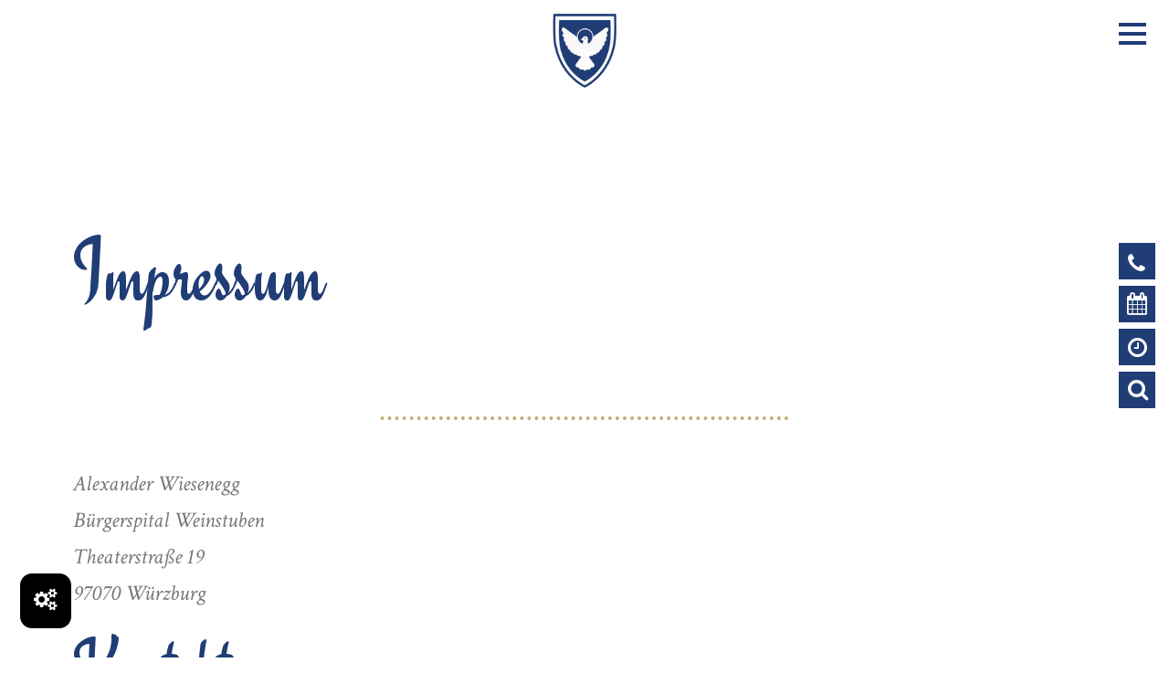

--- FILE ---
content_type: text/html; charset=UTF-8
request_url: https://www.buergerspital-weinstuben.de/impressum/
body_size: 16315
content:
<!DOCTYPE html><html lang="de" data-webcode="55" data-template="3"
      class="frontend desktop customer_group_0 lazyloadenabled ">
<head>
    <meta charset="utf-8">
    <title>Impressum | Bürgerspital Weinstuben</title>    
<meta property="og:title" content="Impressum | Bürgerspital Weinstuben">
<meta property="og:description" content="Das Impressum der Bürgerspital Weinstuben der Familie Wiesenegg in Würzburg.">
<meta property="og:type" content="website">
<meta property="og:url" content="https://www.buergerspital-weinstuben.de/impressum/">
<meta name="thumbnail" content="https://www.buergerspital-weinstuben.de/theme/images/logo.png" />
<meta property="og:image" content="https://www.buergerspital-weinstuben.de/theme/images/logo.png">
<meta property="twitter:card" content="summary">
<meta property="twitter:site" content="">
<meta property="twitter:title" content="Impressum | Bürgerspital Weinstuben">
<meta property="twitter:description" content="Das Impressum der Bürgerspital Weinstuben der Familie Wiesenegg in Würzburg.">
<meta property="twitter:image" content="https://www.buergerspital-weinstuben.de/theme/images/logo.png">
    <meta name="viewport" content="width=device-width, initial-scale=1.0, maximum-scale=5.0">
<meta http-equiv="X-UA-Compatible" content="IE=edge">
<meta name="robots" content="NOODP">
<meta name="description" content="Das Impressum der Bürgerspital Weinstuben der Familie Wiesenegg in Würzburg."><link href="/media/_pwa/manifest.png" rel="apple-touch-icon" sizes="192x192">
<link href="/favicon.ico" rel="shortcut icon" type="image/vnd.microsoft.icon">
<link href="https://www.buergerspital-weinstuben.de/impressum/" rel="canonical">
<link href="//cdn.3wm.de/3wm/libs/bundle/cdnjs-css/bundle.css?f=normalize/3.0.4/normalize.min,jqueryui/1.11.4/jquery-ui.structure.min,flatpickr/4.6.13/datepicker.min,font-awesome/4.7.0/css/font-awesome.min,photoswipe/4.1.0/photoswipe.min,photoswipe/4.1.0/default-skin/default-skin.min" media="screen" rel="stylesheet" type="text/css">
<link href="/css/basic.css?1761830266" media="screen" rel="stylesheet" type="text/css">
<link href="/css/jquery.mobile.custom.structure.min.css?1442839746" media="screen" rel="stylesheet" type="text/css">
<link href="/css/jquery.mobile.custom.theme.min.css" media="screen" rel="stylesheet" type="text/css">
<link href="/theme/css/template_all.css?1763560415" media="screen" rel="stylesheet" type="text/css">
<link href="/theme/css/template_1.css?1766126899" media="screen" rel="stylesheet" type="text/css">
<link href="/theme/css/tiny.css?1763560415" media="screen" rel="stylesheet" type="text/css">
<link href="/theme/css/custom_styles.css?1768839720" media="screen" rel="stylesheet" type="text/css">
<link href="/theme/css/styles.css?1763560415" media="screen" rel="stylesheet" type="text/css">
<link href="/css/rotorCookie.css?1755387224" media="screen" rel="stylesheet" type="text/css">
<link href="/theme/css/custom_3.css?1649071948" media="screen" rel="stylesheet" type="text/css">    <style>body {
            visibility: hidden
        }</style>
    <script>
        var css = [], mode = 'desktop',
            lang = 'de',
            struktur = 'Impressum | Bürgerspital Weinstuben',
            template = 'template_1.js',
            login = false,
            requiredScriptFiles = {
                template: '/theme/js/' + template + '?1763560415',
                tinyStyles: '/theme/js/tiny.js' + '?1763560415',
                jquery: '//cdn.3wm.de/cdnjs/ajax/libs/jquery/2.2.4/jquery.min',
                jquerymobile: '/js/jquery.mobile.custom.min',
                jqueryui: '//cdn.3wm.de/cdnjs/ajax/libs/jqueryui/1.11.4/jquery-ui.min',
                jquerymigrate: '//cdn.3wm.de/cdnjs/ajax/libs/jquery-migrate/1.2.1/jquery-migrate.min',
                jqueryscrollto: '//cdn.3wm.de/cdnjs/ajax/libs/jquery-scrollTo/2.1.2/jquery.scrollTo.min',
                jquerycookie: '//cdn.3wm.de/cdnjs/ajax/libs/jquery-cookie/1.4.1/jquery.cookie.min',
                gallery: '//cdn.3wm.de/3wm/libs/3wmgallery/1.3/gallery',
                calendar: '/js/calendar.js?1476721212',
                datepicker: '//cdn.3wm.de/cdnjs/ajax/libs/flatpickr/4.6.13/datepicker',
                photoswipe: '//cdn.3wm.de/cdnjs/ajax/libs/photoswipe/4.1.0/photoswipe.min',
                photoswipeui: '//cdn.3wm.de/cdnjs/ajax/libs/photoswipe/4.1.0/photoswipe-ui-default.min',
                cookieconsent: '//cdn.3wm.de/cdnjs/ajax/libs/cookieconsent2/1.0.10/cookieconsent.min',
                rotorCookie: '/js/rotorCookie.js?1699008230',
                lazyloadbasic: '//cdn.3wm.de/cdnjs/ajax/libs/jquery.lazy/1.7.9/jquery.lazy.min',
                lazyloadplugins: '//cdn.3wm.de/cdnjs/ajax/libs/jquery.lazy/1.7.9/jquery.lazy.plugins.min',
                serviceworkerinit: '/js/service-worker-init.js',
                digitaleSpeisekarte: '/js/digitaleSpeisekarte',
                sso: 'https://cms.3wm.de/cms/sso/'                            },
                        _rotor = 2975,
                        _gaGtm = 2976,
                        _gMaps = 2987,
                        _youtube = 6054,
                        impressum = '55',
            datenschutz = '0',
            serviceWorkerActive = false,
                        googleanalytics = 'UA-145623081-1',
            googletagmanager = '',
                        preselect_speisekarte = false,
            preselect_speisekategorie = false,
            catalog_bookmarks = {};
        var youtubePlayers = {};
        var disableStr = 'ga-disable-' + googleanalytics;
        var disableTmStr = 'gtm-disable-' + googletagmanager;
        
        function onYouTubePlayerAPIReady() {
            for (i in youtubePlayers) {
                if (!youtubePlayers.hasOwnProperty(i)) continue;
                youtubePlayers[i] = youtubePlayers[i]();
            }
        }

        (function () {
            for (var i = 0; i < css.length; i++) {
                var font = document.createElement('link');
                font.type = 'text/css';
                font.rel = 'stylesheet';
                font.href = css[i];
                font.onloadparam = font.href.split(/\//).pop().split(/\?/).shift();
                // font.onload = function () {
                //     triggerEvent(document.getElementsByTagName('body')[0], this.onloadparam + '_load')
                // }
                var t = document.getElementsByTagName('link')[0];
                t.parentNode.insertBefore(font, t);
            }
        })();
    </script>
    <script data-main="/js/main.js?1762946540">var requirejs,require,define;(function(global){var req,s,head,baseElement,dataMain,src,interactiveScript,currentlyAddingScript,mainScript,subPath,version="2.1.20",commentRegExp=/(\/\*([\s\S]*?)\*\/|([^:]|^)\/\/(.*)$)/mg,cjsRequireRegExp=/[^.]\s*require\s*\(\s*["']([^'"\s]+)["']\s*\)/g,jsSuffixRegExp=/\.js$/,currDirRegExp=/^\.\//,op=Object.prototype,ostring=op.toString,hasOwn=op.hasOwnProperty,ap=Array.prototype,isBrowser=!!(typeof window!=="undefined"&&typeof navigator!=="undefined"&&window.document),isWebWorker=!isBrowser&&typeof importScripts!=="undefined",readyRegExp=isBrowser&&navigator.platform==="PLAYSTATION 3"?/^complete$/:/^(complete|loaded)$/,defContextName="_",isOpera=typeof opera!=="undefined"&&opera.toString()==="[object Opera]",contexts={},cfg={},globalDefQueue=[],useInteractive=false;function isFunction(it){return ostring.call(it)==="[object Function]"}function isArray(it){return ostring.call(it)==="[object Array]"}function each(ary,func){if(ary){var i;for(i=0;i<ary.length;i+=1){if(ary[i]&&func(ary[i],i,ary)){break}}}}function eachReverse(ary,func){if(ary){var i;for(i=ary.length-1;i>-1;i-=1){if(ary[i]&&func(ary[i],i,ary)){break}}}}function hasProp(obj,prop){return hasOwn.call(obj,prop)}function getOwn(obj,prop){return hasProp(obj,prop)&&obj[prop]}function eachProp(obj,func){var prop;for(prop in obj){if(hasProp(obj,prop)){if(func(obj[prop],prop)){break}}}}function mixin(target,source,force,deepStringMixin){if(source){eachProp(source,function(value,prop){if(force||!hasProp(target,prop)){if(deepStringMixin&&typeof value==="object"&&value&&!isArray(value)&&!isFunction(value)&&!(value instanceof RegExp)){if(!target[prop]){target[prop]={}}mixin(target[prop],value,force,deepStringMixin)}else{target[prop]=value}}})}return target}function bind(obj,fn){return function(){return fn.apply(obj,arguments)}}function scripts(){return document.getElementsByTagName("script")}function defaultOnError(err){throw err}function getGlobal(value){if(!value){return value}var g=global;each(value.split("."),function(part){g=g[part]});return g}function makeError(id,msg,err,requireModules){var e=new Error(msg+"\nhttp://requirejs.org/docs/errors.html#"+id);e.requireType=id;e.requireModules=requireModules;if(err){e.originalError=err}return e}if(typeof define!=="undefined"){return}if(typeof requirejs!=="undefined"){if(isFunction(requirejs)){return}cfg=requirejs;requirejs=undefined}if(typeof require!=="undefined"&&!isFunction(require)){cfg=require;require=undefined}function newContext(contextName){var inCheckLoaded,Module,context,handlers,checkLoadedTimeoutId,config={waitSeconds:7,baseUrl:"./",paths:{},bundles:{},pkgs:{},shim:{},config:{}},registry={},enabledRegistry={},undefEvents={},defQueue=[],defined={},urlFetched={},bundlesMap={},requireCounter=1,unnormalizedCounter=1;function trimDots(ary){var i,part;for(i=0;i<ary.length;i++){part=ary[i];if(part==="."){ary.splice(i,1);i-=1}else{if(part===".."){if(i===0||(i===1&&ary[2]==="..")||ary[i-1]===".."){continue}else{if(i>0){ary.splice(i-1,2);i-=2}}}}}}function normalize(name,baseName,applyMap){var pkgMain,mapValue,nameParts,i,j,nameSegment,lastIndex,foundMap,foundI,foundStarMap,starI,normalizedBaseParts,baseParts=(baseName&&baseName.split("/")),map=config.map,starMap=map&&map["*"];if(name){name=name.split("/");lastIndex=name.length-1;if(config.nodeIdCompat&&jsSuffixRegExp.test(name[lastIndex])){name[lastIndex]=name[lastIndex].replace(jsSuffixRegExp,"")}if(name[0].charAt(0)==="."&&baseParts){normalizedBaseParts=baseParts.slice(0,baseParts.length-1);name=normalizedBaseParts.concat(name)}trimDots(name);name=name.join("/")}if(applyMap&&map&&(baseParts||starMap)){nameParts=name.split("/");outerLoop:for(i=nameParts.length;i>0;i-=1){nameSegment=nameParts.slice(0,i).join("/");if(baseParts){for(j=baseParts.length;j>0;j-=1){mapValue=getOwn(map,baseParts.slice(0,j).join("/"));if(mapValue){mapValue=getOwn(mapValue,nameSegment);if(mapValue){foundMap=mapValue;foundI=i;break outerLoop}}}}if(!foundStarMap&&starMap&&getOwn(starMap,nameSegment)){foundStarMap=getOwn(starMap,nameSegment);starI=i}}if(!foundMap&&foundStarMap){foundMap=foundStarMap;foundI=starI}if(foundMap){nameParts.splice(0,foundI,foundMap);name=nameParts.join("/")}}pkgMain=getOwn(config.pkgs,name);return pkgMain?pkgMain:name}function removeScript(name){if(isBrowser){each(scripts(),function(scriptNode){if(scriptNode.getAttribute("data-requiremodule")===name&&scriptNode.getAttribute("data-requirecontext")===context.contextName){scriptNode.parentNode.removeChild(scriptNode);return true}})}}function hasPathFallback(id){var pathConfig=getOwn(config.paths,id);if(pathConfig&&isArray(pathConfig)&&pathConfig.length>1){pathConfig.shift();context.require.undef(id);context.makeRequire(null,{skipMap:true})([id]);return true}}function splitPrefix(name){var prefix,index=name?name.indexOf("!"):-1;if(index>-1){prefix=name.substring(0,index);name=name.substring(index+1,name.length)}return[prefix,name]}function makeModuleMap(name,parentModuleMap,isNormalized,applyMap){var url,pluginModule,suffix,nameParts,prefix=null,parentName=parentModuleMap?parentModuleMap.name:null,originalName=name,isDefine=true,normalizedName="";if(!name){isDefine=false;name="_@r"+(requireCounter+=1)}nameParts=splitPrefix(name);prefix=nameParts[0];name=nameParts[1];if(prefix){prefix=normalize(prefix,parentName,applyMap);pluginModule=getOwn(defined,prefix)}if(name){if(prefix){if(pluginModule&&pluginModule.normalize){normalizedName=pluginModule.normalize(name,function(name){return normalize(name,parentName,applyMap)})}else{normalizedName=name.indexOf("!")===-1?normalize(name,parentName,applyMap):name}}else{normalizedName=normalize(name,parentName,applyMap);nameParts=splitPrefix(normalizedName);prefix=nameParts[0];normalizedName=nameParts[1];isNormalized=true;url=context.nameToUrl(normalizedName)}}suffix=prefix&&!pluginModule&&!isNormalized?"_unnormalized"+(unnormalizedCounter+=1):"";return{prefix:prefix,name:normalizedName,parentMap:parentModuleMap,unnormalized:!!suffix,url:url,originalName:originalName,isDefine:isDefine,id:(prefix?prefix+"!"+normalizedName:normalizedName)+suffix}}function getModule(depMap){var id=depMap.id,mod=getOwn(registry,id);if(!mod){mod=registry[id]=new context.Module(depMap)}return mod}function on(depMap,name,fn){var id=depMap.id,mod=getOwn(registry,id);if(hasProp(defined,id)&&(!mod||mod.defineEmitComplete)){if(name==="defined"){fn(defined[id])}}else{mod=getModule(depMap);if(mod.error&&name==="error"){fn(mod.error)}else{mod.on(name,fn)}}}function onError(err,errback){var ids=err.requireModules,notified=false;if(errback){errback(err)}else{each(ids,function(id){var mod=getOwn(registry,id);if(mod){mod.error=err;if(mod.events.error){notified=true;mod.emit("error",err)}}});if(!notified){req.onError(err)}}}function takeGlobalQueue(){if(globalDefQueue.length){each(globalDefQueue,function(queueItem){var id=queueItem[0];if(typeof id==="string"){context.defQueueMap[id]=true}defQueue.push(queueItem)});globalDefQueue=[]}}handlers={require:function(mod){if(mod.require){return mod.require}else{return(mod.require=context.makeRequire(mod.map))}},exports:function(mod){mod.usingExports=true;if(mod.map.isDefine){if(mod.exports){return(defined[mod.map.id]=mod.exports)}else{return(mod.exports=defined[mod.map.id]={})}}},module:function(mod){if(mod.module){return mod.module}else{return(mod.module={id:mod.map.id,uri:mod.map.url,config:function(){return getOwn(config.config,mod.map.id)||{}},exports:mod.exports||(mod.exports={})})}}};function cleanRegistry(id){delete registry[id];delete enabledRegistry[id]}function breakCycle(mod,traced,processed){var id=mod.map.id;if(mod.error){mod.emit("error",mod.error)}else{traced[id]=true;each(mod.depMaps,function(depMap,i){var depId=depMap.id,dep=getOwn(registry,depId);if(dep&&!mod.depMatched[i]&&!processed[depId]){if(getOwn(traced,depId)){mod.defineDep(i,defined[depId]);mod.check()}else{breakCycle(dep,traced,processed)}}});processed[id]=true}}function checkLoaded(){var err,usingPathFallback,waitInterval=config.waitSeconds*1000,expired=waitInterval&&(context.startTime+waitInterval)<new Date().getTime(),noLoads=[],reqCalls=[],stillLoading=false,needCycleCheck=true;if(inCheckLoaded){return}inCheckLoaded=true;eachProp(enabledRegistry,function(mod){var map=mod.map,modId=map.id;if(!mod.enabled){return}if(!map.isDefine){reqCalls.push(mod)}if(!mod.error){if(!mod.inited&&expired){if(hasPathFallback(modId)){usingPathFallback=true;stillLoading=true}else{noLoads.push(modId);removeScript(modId)}}else{if(!mod.inited&&mod.fetched&&map.isDefine){stillLoading=true;if(!map.prefix){return(needCycleCheck=false)}}}}});if(expired&&noLoads.length){err=makeError("timeout","Load timeout for modules: "+noLoads,null,noLoads);err.contextName=context.contextName;return onError(err)}if(needCycleCheck){each(reqCalls,function(mod){breakCycle(mod,{},{})})}if((!expired||usingPathFallback)&&stillLoading){if((isBrowser||isWebWorker)&&!checkLoadedTimeoutId){checkLoadedTimeoutId=setTimeout(function(){checkLoadedTimeoutId=0;checkLoaded()},50)}}inCheckLoaded=false}Module=function(map){this.events=getOwn(undefEvents,map.id)||{};this.map=map;this.shim=getOwn(config.shim,map.id);this.depExports=[];this.depMaps=[];this.depMatched=[];this.pluginMaps={};this.depCount=0};Module.prototype={init:function(depMaps,factory,errback,options){options=options||{};if(this.inited){return}this.factory=factory;if(errback){this.on("error",errback)}else{if(this.events.error){errback=bind(this,function(err){this.emit("error",err)})}}this.depMaps=depMaps&&depMaps.slice(0);this.errback=errback;this.inited=true;this.ignore=options.ignore;if(options.enabled||this.enabled){this.enable()}else{this.check()}},defineDep:function(i,depExports){if(!this.depMatched[i]){this.depMatched[i]=true;this.depCount-=1;this.depExports[i]=depExports}},fetch:function(){if(this.fetched){return}this.fetched=true;context.startTime=(new Date()).getTime();var map=this.map;if(this.shim){context.makeRequire(this.map,{enableBuildCallback:true})(this.shim.deps||[],bind(this,function(){return map.prefix?this.callPlugin():this.load()}))}else{return map.prefix?this.callPlugin():this.load()}},load:function(){var url=this.map.url;if(!urlFetched[url]){urlFetched[url]=true;context.load(this.map.id,url)}},check:function(){if(!this.enabled||this.enabling){return}var err,cjsModule,id=this.map.id,depExports=this.depExports,exports=this.exports,factory=this.factory;if(!this.inited){if(!hasProp(context.defQueueMap,id)){this.fetch()}}else{if(this.error){this.emit("error",this.error)}else{if(!this.defining){this.defining=true;if(this.depCount<1&&!this.defined){if(isFunction(factory)){if((this.events.error&&this.map.isDefine)||req.onError!==defaultOnError){try{exports=context.execCb(id,factory,depExports,exports)}catch(e){err=e}}else{exports=context.execCb(id,factory,depExports,exports)}if(this.map.isDefine&&exports===undefined){cjsModule=this.module;if(cjsModule){exports=cjsModule.exports}else{if(this.usingExports){exports=this.exports}}}if(err){err.requireMap=this.map;err.requireModules=this.map.isDefine?[this.map.id]:null;err.requireType=this.map.isDefine?"define":"require";return onError((this.error=err))}}else{exports=factory}this.exports=exports;if(this.map.isDefine&&!this.ignore){defined[id]=exports;if(req.onResourceLoad){req.onResourceLoad(context,this.map,this.depMaps)}}cleanRegistry(id);this.defined=true}this.defining=false;if(this.defined&&!this.defineEmitted){this.defineEmitted=true;this.emit("defined",this.exports);this.defineEmitComplete=true}}}}},callPlugin:function(){var map=this.map,id=map.id,pluginMap=makeModuleMap(map.prefix);this.depMaps.push(pluginMap);on(pluginMap,"defined",bind(this,function(plugin){var load,normalizedMap,normalizedMod,bundleId=getOwn(bundlesMap,this.map.id),name=this.map.name,parentName=this.map.parentMap?this.map.parentMap.name:null,localRequire=context.makeRequire(map.parentMap,{enableBuildCallback:true});if(this.map.unnormalized){if(plugin.normalize){name=plugin.normalize(name,function(name){return normalize(name,parentName,true)})||""}normalizedMap=makeModuleMap(map.prefix+"!"+name,this.map.parentMap);on(normalizedMap,"defined",bind(this,function(value){this.init([],function(){return value},null,{enabled:true,ignore:true})}));normalizedMod=getOwn(registry,normalizedMap.id);if(normalizedMod){this.depMaps.push(normalizedMap);if(this.events.error){normalizedMod.on("error",bind(this,function(err){this.emit("error",err)}))}normalizedMod.enable()}return}if(bundleId){this.map.url=context.nameToUrl(bundleId);this.load();return}load=bind(this,function(value){this.init([],function(){return value},null,{enabled:true})});load.error=bind(this,function(err){this.inited=true;this.error=err;err.requireModules=[id];eachProp(registry,function(mod){if(mod.map.id.indexOf(id+"_unnormalized")===0){cleanRegistry(mod.map.id)}});onError(err)});load.fromText=bind(this,function(text,textAlt){var moduleName=map.name,moduleMap=makeModuleMap(moduleName),hasInteractive=useInteractive;if(textAlt){text=textAlt}if(hasInteractive){useInteractive=false}getModule(moduleMap);if(hasProp(config.config,id)){config.config[moduleName]=config.config[id]}try{req.exec(text)}catch(e){return onError(makeError("fromtexteval","fromText eval for "+id+" failed: "+e,e,[id]))}if(hasInteractive){useInteractive=true}this.depMaps.push(moduleMap);context.completeLoad(moduleName);localRequire([moduleName],load)});plugin.load(map.name,localRequire,load,config)}));context.enable(pluginMap,this);this.pluginMaps[pluginMap.id]=pluginMap},enable:function(){enabledRegistry[this.map.id]=this;this.enabled=true;this.enabling=true;each(this.depMaps,bind(this,function(depMap,i){var id,mod,handler;if(typeof depMap==="string"){depMap=makeModuleMap(depMap,(this.map.isDefine?this.map:this.map.parentMap),false,!this.skipMap);this.depMaps[i]=depMap;handler=getOwn(handlers,depMap.id);if(handler){this.depExports[i]=handler(this);return}this.depCount+=1;on(depMap,"defined",bind(this,function(depExports){if(this.undefed){return}this.defineDep(i,depExports);this.check()}));if(this.errback){on(depMap,"error",bind(this,this.errback))}else{if(this.events.error){on(depMap,"error",bind(this,function(err){this.emit("error",err)}))}}}id=depMap.id;mod=registry[id];if(!hasProp(handlers,id)&&mod&&!mod.enabled){context.enable(depMap,this)}}));eachProp(this.pluginMaps,bind(this,function(pluginMap){var mod=getOwn(registry,pluginMap.id);if(mod&&!mod.enabled){context.enable(pluginMap,this)}}));this.enabling=false;this.check()},on:function(name,cb){var cbs=this.events[name];if(!cbs){cbs=this.events[name]=[]}cbs.push(cb)},emit:function(name,evt){each(this.events[name],function(cb){cb(evt)});if(name==="error"){delete this.events[name]}}};function callGetModule(args){if(!hasProp(defined,args[0])){getModule(makeModuleMap(args[0],null,true)).init(args[1],args[2])}}function removeListener(node,func,name,ieName){if(node.detachEvent&&!isOpera){if(ieName){node.detachEvent(ieName,func)}}else{node.removeEventListener(name,func,false)}}function getScriptData(evt){var node=evt.currentTarget||evt.srcElement;removeListener(node,context.onScriptLoad,"load","onreadystatechange");removeListener(node,context.onScriptError,"error");return{node:node,id:node&&node.getAttribute("data-requiremodule")}}function intakeDefines(){var args;takeGlobalQueue();while(defQueue.length){args=defQueue.shift();if(args[0]===null){return onError(makeError("mismatch","Mismatched anonymous define() module: "+args[args.length-1]))}else{callGetModule(args)}}context.defQueueMap={}}context={config:config,contextName:contextName,registry:registry,defined:defined,urlFetched:urlFetched,defQueue:defQueue,defQueueMap:{},Module:Module,makeModuleMap:makeModuleMap,nextTick:req.nextTick,onError:onError,configure:function(cfg){if(cfg.baseUrl){if(cfg.baseUrl.charAt(cfg.baseUrl.length-1)!=="/"){cfg.baseUrl+="/"}}var shim=config.shim,objs={paths:true,bundles:true,config:true,map:true};eachProp(cfg,function(value,prop){if(objs[prop]){if(!config[prop]){config[prop]={}}mixin(config[prop],value,true,true)}else{config[prop]=value}});if(cfg.bundles){eachProp(cfg.bundles,function(value,prop){each(value,function(v){if(v!==prop){bundlesMap[v]=prop}})})}if(cfg.shim){eachProp(cfg.shim,function(value,id){if(isArray(value)){value={deps:value}}if((value.exports||value.init)&&!value.exportsFn){value.exportsFn=context.makeShimExports(value)}shim[id]=value});config.shim=shim}if(cfg.packages){each(cfg.packages,function(pkgObj){var location,name;pkgObj=typeof pkgObj==="string"?{name:pkgObj}:pkgObj;name=pkgObj.name;location=pkgObj.location;if(location){config.paths[name]=pkgObj.location}config.pkgs[name]=pkgObj.name+"/"+(pkgObj.main||"main").replace(currDirRegExp,"").replace(jsSuffixRegExp,"")})}eachProp(registry,function(mod,id){if(!mod.inited&&!mod.map.unnormalized){mod.map=makeModuleMap(id,null,true)}});if(cfg.deps||cfg.callback){context.require(cfg.deps||[],cfg.callback)}},makeShimExports:function(value){function fn(){var ret;if(value.init){ret=value.init.apply(global,arguments)}return ret||(value.exports&&getGlobal(value.exports))}return fn},makeRequire:function(relMap,options){options=options||{};function localRequire(deps,callback,errback){var id,map,requireMod;if(options.enableBuildCallback&&callback&&isFunction(callback)){callback.__requireJsBuild=true}if(typeof deps==="string"){if(isFunction(callback)){return onError(makeError("requireargs","Invalid require call"),errback)}if(relMap&&hasProp(handlers,deps)){return handlers[deps](registry[relMap.id])}if(req.get){return req.get(context,deps,relMap,localRequire)}map=makeModuleMap(deps,relMap,false,true);id=map.id;if(!hasProp(defined,id)){return onError(makeError("notloaded",'Module name "'+id+'" has not been loaded yet for context: '+contextName+(relMap?"":". Use require([])")))}return defined[id]}intakeDefines();context.nextTick(function(){intakeDefines();requireMod=getModule(makeModuleMap(null,relMap));requireMod.skipMap=options.skipMap;requireMod.init(deps,callback,errback,{enabled:true});checkLoaded()});return localRequire}mixin(localRequire,{isBrowser:isBrowser,toUrl:function(moduleNamePlusExt){var ext,index=moduleNamePlusExt.lastIndexOf("."),segment=moduleNamePlusExt.split("/")[0],isRelative=segment==="."||segment==="..";if(index!==-1&&(!isRelative||index>1)){ext=moduleNamePlusExt.substring(index,moduleNamePlusExt.length);moduleNamePlusExt=moduleNamePlusExt.substring(0,index)}return context.nameToUrl(normalize(moduleNamePlusExt,relMap&&relMap.id,true),ext,true)},defined:function(id){return hasProp(defined,makeModuleMap(id,relMap,false,true).id)},specified:function(id){id=makeModuleMap(id,relMap,false,true).id;return hasProp(defined,id)||hasProp(registry,id)}});if(!relMap){localRequire.undef=function(id){takeGlobalQueue();var map=makeModuleMap(id,relMap,true),mod=getOwn(registry,id);mod.undefed=true;removeScript(id);delete defined[id];delete urlFetched[map.url];delete undefEvents[id];eachReverse(defQueue,function(args,i){if(args[0]===id){defQueue.splice(i,1)}});delete context.defQueueMap[id];if(mod){if(mod.events.defined){undefEvents[id]=mod.events}cleanRegistry(id)}}}return localRequire},enable:function(depMap){var mod=getOwn(registry,depMap.id);if(mod){getModule(depMap).enable()}},completeLoad:function(moduleName){var found,args,mod,shim=getOwn(config.shim,moduleName)||{},shExports=shim.exports;takeGlobalQueue();while(defQueue.length){args=defQueue.shift();if(args[0]===null){args[0]=moduleName;if(found){break}found=true}else{if(args[0]===moduleName){found=true}}callGetModule(args)}context.defQueueMap={};mod=getOwn(registry,moduleName);if(!found&&!hasProp(defined,moduleName)&&mod&&!mod.inited){if(config.enforceDefine&&(!shExports||!getGlobal(shExports))){if(hasPathFallback(moduleName)){return}else{return onError(makeError("nodefine","No define call for "+moduleName,null,[moduleName]))}}else{callGetModule([moduleName,(shim.deps||[]),shim.exportsFn])}}checkLoaded()},nameToUrl:function(moduleName,ext,skipExt){var paths,syms,i,parentModule,url,parentPath,bundleId,pkgMain=getOwn(config.pkgs,moduleName);if(pkgMain){moduleName=pkgMain}bundleId=getOwn(bundlesMap,moduleName);if(bundleId){return context.nameToUrl(bundleId,ext,skipExt)}if(req.jsExtRegExp.test(moduleName)){url=moduleName+(ext||"")}else{paths=config.paths;syms=moduleName.split("/");for(i=syms.length;i>0;i-=1){parentModule=syms.slice(0,i).join("/");parentPath=getOwn(paths,parentModule);if(parentPath){if(isArray(parentPath)){parentPath=parentPath[0]}syms.splice(0,i,parentPath);break}}url=syms.join("/");url+=(ext||(/^data\:|\?/.test(url)||skipExt?"":".js"));url=(url.charAt(0)==="/"||url.match(/^[\w\+\.\-]+:/)?"":config.baseUrl)+url}return config.urlArgs?url+((url.indexOf("?")===-1?"?":"&")+config.urlArgs):url},load:function(id,url){req.load(context,id,url)},execCb:function(name,callback,args,exports){return callback.apply(exports,args)},onScriptLoad:function(evt){if(evt.type==="load"||(readyRegExp.test((evt.currentTarget||evt.srcElement).readyState))){interactiveScript=null;var data=getScriptData(evt);context.completeLoad(data.id)}},onScriptError:function(evt){var data=getScriptData(evt);if(!hasPathFallback(data.id)){return onError(makeError("scripterror","Script error for: "+data.id,evt,[data.id]))}}};context.require=context.makeRequire();return context}req=requirejs=function(deps,callback,errback,optional){var context,config,contextName=defContextName;if(!isArray(deps)&&typeof deps!=="string"){config=deps;if(isArray(callback)){deps=callback;callback=errback;errback=optional}else{deps=[]}}if(config&&config.context){contextName=config.context}context=getOwn(contexts,contextName);if(!context){context=contexts[contextName]=req.s.newContext(contextName)}if(config){context.configure(config)}return context.require(deps,callback,errback)};req.config=function(config){return req(config)};req.nextTick=typeof setTimeout!=="undefined"?function(fn){setTimeout(fn,4)}:function(fn){fn()};if(!require){require=req}req.version=version;req.jsExtRegExp=/^\/|:|\?|\.js$/;req.isBrowser=isBrowser;s=req.s={contexts:contexts,newContext:newContext};req({});each(["toUrl","undef","defined","specified"],function(prop){req[prop]=function(){var ctx=contexts[defContextName];return ctx.require[prop].apply(ctx,arguments)}});if(isBrowser){head=s.head=document.getElementsByTagName("head")[0];baseElement=document.getElementsByTagName("base")[0];if(baseElement){head=s.head=baseElement.parentNode}}req.onError=defaultOnError;req.createNode=function(config,moduleName,url){var node=config.xhtml?document.createElementNS("http://www.w3.org/1999/xhtml","html:script"):document.createElement("script");node.type=config.scriptType||"text/javascript";node.charset="utf-8";node.async=true;return node};req.load=function(context,moduleName,url){var config=(context&&context.config)||{},node;if(isBrowser){node=req.createNode(config,moduleName,url);if(config.onNodeCreated){config.onNodeCreated(node,config,moduleName,url)}node.setAttribute("data-requirecontext",context.contextName);node.setAttribute("data-requiremodule",moduleName);if(node.attachEvent&&!(node.attachEvent.toString&&node.attachEvent.toString().indexOf("[native code")<0)&&!isOpera){useInteractive=true;node.attachEvent("onreadystatechange",context.onScriptLoad)}else{node.addEventListener("load",context.onScriptLoad,false);node.addEventListener("error",context.onScriptError,false)}node.src=url;currentlyAddingScript=node;if(baseElement){head.insertBefore(node,baseElement)}else{head.appendChild(node)}currentlyAddingScript=null;return node}else{if(isWebWorker){try{importScripts(url);context.completeLoad(moduleName)}catch(e){context.onError(makeError("importscripts","importScripts failed for "+moduleName+" at "+url,e,[moduleName]))}}}};function getInteractiveScript(){if(interactiveScript&&interactiveScript.readyState==="interactive"){return interactiveScript}eachReverse(scripts(),function(script){if(script.readyState==="interactive"){return(interactiveScript=script)}});return interactiveScript}if(isBrowser&&!cfg.skipDataMain){eachReverse(scripts(),function(script){if(!head){head=script.parentNode}dataMain=script.getAttribute("data-main");if(dataMain){mainScript=dataMain;if(!cfg.baseUrl){src=mainScript.split("/");mainScript=src.pop();subPath=src.length?src.join("/")+"/":"./";cfg.baseUrl=subPath}mainScript=mainScript.replace(jsSuffixRegExp,"");if(req.jsExtRegExp.test(mainScript)){mainScript=dataMain}cfg.deps=cfg.deps?cfg.deps.concat(mainScript):[mainScript];return true}})}define=function(name,deps,callback){var node,context;if(typeof name!=="string"){callback=deps;deps=name;name=null}if(!isArray(deps)){callback=deps;deps=null}if(!deps&&isFunction(callback)){deps=[];if(callback.length){callback.toString().replace(commentRegExp,"").replace(cjsRequireRegExp,function(match,dep){deps.push(dep)});deps=(callback.length===1?["require"]:["require","exports","module"]).concat(deps)}}if(useInteractive){node=currentlyAddingScript||getInteractiveScript();if(node){if(!name){name=node.getAttribute("data-requiremodule")}context=contexts[node.getAttribute("data-requirecontext")]}}if(context){context.defQueue.push([name,deps,callback]);context.defQueueMap[name]=true}else{globalDefQueue.push([name,deps,callback])}};define.amd={jQuery:true};req.exec=function(text){return eval(text)};req(cfg)}(this));</script>    <script type="application/ld+json">{"@context":"https:\/\/schema.org","@type":"WebSite","url":"https:\/\/www.buergerspital-weinstuben.de","name":"Impressum | B\u00fcrgerspital Weinstuben","potentialAction":{"@type":"SearchAction","target":"https:\/\/www.buergerspital-weinstuben.de\/suche\/?search={search_term_string}","query-input":"required name=search_term_string"}}</script><script type="application/ld+json">{"@context":"https:\/\/schema.org","@type":"Restaurant","name":"Restaurant B\u00fcrgerspital Weinstuben","image":"https:\/\/www.buergerspital-weinstuben.de\/media\/hintergruende\/bg_buergerspital_buergerspital.jpg","url":"https:\/\/www.buergerspital-weinstuben.de","menu":"https:\/\/www.buergerspital-weinstuben.de\/#speisekarte","servesCuisine":"deutsch, fr\u00e4nkisch, modern, steak","telephone":"+49931352880","priceRange":"\u20ac\u20ac-\u20ac\u20ac\u20ac","openingHours":"Mo-So 10:00-24:00","addressRegion":"Bayern","address":{"streetAddress":"Theaterstra\u00dfe 19","addressLocality":"W\u00fcrzburg","postalCode":"97070","addressCountry":"DE","@type":"PostalAddress"},"aggregateRating":{"ratingValue":"4.6","reviewCount":"3382","@type":"AggregateRating"}}</script>        <script type="application/ld+json">{"@context":"http:\/\/schema.org","@type":"WebPage"}</script>    <script type="application/ld+json">{"@context":"https:\/\/schema.org","@type":"BreadcrumbList","itemListElement":[{"@type":"ListItem","position":1,"item":{"@id":"https:\/\/www.buergerspital-weinstuben.de\/","name":"B\u00fcrgerspital"}},{"@type":"ListItem","position":2,"item":{"@id":"https:\/\/www.buergerspital-weinstuben.de\/impressum\/","name":"Impressum"}}]}</script>    <script type="application/ld+json">[{"@context":"https:\/\/schema.org","@type":"SiteNavigationElement","@id":"https:\/\/www.buergerspital-weinstuben.de\/#menu-item-1","name":"AGB (umleitung)","url":"https:\/\/www.buergerspital-weinstuben.de\/agb\/"},{"@context":"https:\/\/schema.org","@type":"SiteNavigationElement","@id":"https:\/\/www.buergerspital-weinstuben.de\/#menu-item-2","name":"Zauberkunst (Umleitung nach Open Table)","url":"https:\/\/www.buergerspital-weinstuben.de\/zauberkunst\/"},{"@context":"https:\/\/schema.org","@type":"SiteNavigationElement","@id":"https:\/\/www.buergerspital-weinstuben.de\/#menu-item-3","name":"B\u00fcrgerspital","url":"https:\/\/www.buergerspital-weinstuben.de\/"},{"@context":"https:\/\/schema.org","@type":"SiteNavigationElement","@id":"https:\/\/www.buergerspital-weinstuben.de\/#menu-item-4","name":"Restaurant","url":"https:\/\/www.buergerspital-weinstuben.de\/restaurant\/"},{"@context":"https:\/\/schema.org","@type":"SiteNavigationElement","@id":"https:\/\/www.buergerspital-weinstuben.de\/#menu-item-5","name":"Essen","url":"https:\/\/www.buergerspital-weinstuben.de\/essen\/"},{"@context":"https:\/\/schema.org","@type":"SiteNavigationElement","@id":"https:\/\/www.buergerspital-weinstuben.de\/#menu-item-6","name":"Trinken","url":"https:\/\/www.buergerspital-weinstuben.de\/trinken\/"},{"@context":"https:\/\/schema.org","@type":"SiteNavigationElement","@id":"https:\/\/www.buergerspital-weinstuben.de\/#menu-item-7","name":"Feiern","url":"https:\/\/www.buergerspital-weinstuben.de\/feiern\/"},{"@context":"https:\/\/schema.org","@type":"SiteNavigationElement","@id":"https:\/\/www.buergerspital-weinstuben.de\/#menu-item-8","name":"Weinstuben","url":"https:\/\/www.buergerspital-weinstuben.de\/weinstuben\/"},{"@context":"https:\/\/schema.org","@type":"SiteNavigationElement","@id":"https:\/\/www.buergerspital-weinstuben.de\/#menu-item-9","name":"Reservieren","url":"https:\/\/www.buergerspital-weinstuben.de\/reservieren\/"},{"@context":"https:\/\/schema.org","@type":"SiteNavigationElement","@id":"https:\/\/www.buergerspital-weinstuben.de\/#menu-item-10","name":"Bewerten","url":"https:\/\/www.buergerspital-weinstuben.de\/bewerten\/"},{"@context":"https:\/\/schema.org","@type":"SiteNavigationElement","@id":"https:\/\/www.buergerspital-weinstuben.de\/#menu-item-11","name":"Anfrage f\u00fcr Feier","url":"https:\/\/www.buergerspital-weinstuben.de\/feier_anfrage\/"},{"@context":"https:\/\/schema.org","@type":"SiteNavigationElement","@id":"https:\/\/www.buergerspital-weinstuben.de\/#menu-item-12","name":"Kontakt","url":"https:\/\/www.buergerspital-weinstuben.de\/kontakt\/"},{"@context":"https:\/\/schema.org","@type":"SiteNavigationElement","@id":"https:\/\/www.buergerspital-weinstuben.de\/#menu-item-13","name":"Impressum","url":"https:\/\/www.buergerspital-weinstuben.de\/impressum\/"},{"@context":"https:\/\/schema.org","@type":"SiteNavigationElement","@id":"https:\/\/www.buergerspital-weinstuben.de\/#menu-item-14","name":"Datenschutzerkl\u00e4rung","url":"https:\/\/www.buergerspital-weinstuben.de\/datenschutz\/"},{"@context":"https:\/\/schema.org","@type":"SiteNavigationElement","@id":"https:\/\/www.buergerspital-weinstuben.de\/#menu-item-15","name":"Barrierefreiheitserkl\u00e4rung","url":"https:\/\/www.buergerspital-weinstuben.de\/barrierefreiheit\/"}]</script>                <link rel="manifest" href="/manifest.json">
        <meta name="theme-color"
          content="#ffffff">
    <meta name="format-detection" content="telephone=no"/>
</head>
<body>
<noscript>
    <p style="visibility: visible">Unsere Webseite verwendet JavaScript. Wenn Sie auf dieser Webseite surfen möchten, muss JavaScript aktiviert werden <br/> Erfahren Sie mehr über JavaScript <a href='https://developer.mozilla.org/de/docs/Web/JavaScript/About_JavaScript'>https://developer.mozilla.org/de/docs/Web/JavaScript/About_JavaScript</a></p>
</noscript>

        <div id="sidebar">
        <div class="contentContainer  clearfix">
                
            <div class="content width_1 first clear last" id="cms_content_4471" data-id="6063">
                                    <ul><li class="toggle"><i class="fa fa-phone">&nbsp;</i><p><span style="text-decoration: underline;"><a href="tel:+49931352880">0931352880</a></span></p></li><li class="toggle"><i class="fa fa-calendar">&nbsp;</i><p><span style="text-decoration: underline;"><a href="/#reservieren">Hier reservieren</a></span></p></li><li class="toggle"><i class="fa fa-clock-o">&nbsp;</i><p>&Ouml;ffnungszeiten:<br /><br />Montag &ndash;&nbsp;Sonntag&nbsp;11 &ndash;&nbsp;24 Uhr</p></li><li class="toggle search"><i class="fa fa-search">&nbsp;</i><div class="search" data-type="input_only" id="search">
    <form method="get" action="/suche/#search">
        <input name="search" type="text" placeholder="Suchen ..."
               value="">
    </form>
</div></li></ul>                    
            </div>

                    <div class="trailing"></div>
        </div>    </div>
<div id="page">
    <header id="header" class="no-image">
        <div id="header_fixed">
            <div class="open_overlay">
                <div class="hamburger-menu"></div>
            </div>
            <div id="logo"></div>
        </div>
            </header>
    <main id="content">
                <div class="contentContainer  clearfix">
                
            <div class="content width_1 first clear last" id="cms_content_1323" data-id="5880">
                                    <div class="content_wrapper"><h1>Impressum</h1>

<p>Alexander Wiesenegg<br />
   B&uuml;rgerspital Weinstuben<br />
Theaterstra&szlig;e 19<br />
97070 W&uuml;rzburg</p>

<h2>Kontakt</h2>
<p>Telefon: 0931 35 28 80<br />
Telefax: 0931 35 28 88 8<br />
E-Mail: info@buergerspital-weinstuben.de</p>

<h2>Umsatzsteuer-ID</h2>
<p>Umsatzsteuer-Identifikationsnummer gem&auml;&szlig; &sect; 27 a Umsatzsteuergesetz:<br />
DE-299626225</p>

<h2>Verbraucher&shy;streit&shy;beilegung/Universal&shy;schlichtungs&shy;stelle</h2>
<p>Wir sind nicht bereit oder verpflichtet, an Streitbeilegungsverfahren vor einer Verbraucherschlichtungsstelle teilzunehmen.</p></div>                    
            </div>

                    <div class="trailing"></div>
        </div>    </main>
    <footer id="footer">
        <div id="footer__top">
            <div class="contentContainer  clearfix">
                
            <div class="content width_1_2 first clear" id="cms_content_5096" data-id="6083">
                                    <p class="footer__headline">&Ouml;ffnungszeiten Restaurant</p><p>T&auml;glich von<br />11 bis 24 Uhr ge&ouml;ffnet</p><p>&nbsp;</p><p>Durchgehend Warme K&uuml;che</p><p><span style="font-size: 24pt;">Gro&szlig;e Karte 11:00 bis 21:30 Uhr</span></p><p><span style="font-size: 24pt;">Kleine Karte bis 22:30 Uhr</span></p><p><span style="font-size: 24pt;">Freitag&nbsp;und Samstag bis 23:30 Uhr&nbsp;</span></p><p>&nbsp;</p><p class="footer__headline">Telefon</p><p><a href="tel:+49931352880">0931 35 288 0</a></p><p>&nbsp;</p><script>
                
            try {
              (function() {
    // Erste Script-Datei
    var script1 = document.createElement('script');
    script1.id = 'dacs';
  	script1.defer = true;
    script1.src = 'https://download.digiaccess.org/digiaccess';
    document.head.appendChild(script1);
})();
            } catch (err) {
                if(login){
                    window.addEventListener("load", function(e) {
                        alert("Fehler im Custom Widget: Digiaccess\n\n" + err.message);
                    });
                }
            }
            
        </script><style></style>                    
            </div>

                        
            <div class="content width_1_2 last" id="cms_content_5097" data-id="5511">
                                    <p class="footer__headline">Adresse</p><p>Theaterstra&szlig;e 19<br />97070 W&uuml;rzburg</p><p><br /><br /></p><p class="footer__headline">Tisch im Restaurant</p><p><a href="/#reservieren">Reservieren</a></p>                    
            </div>

                    <div class="trailing"></div>
        </div>            <div id="taube"></div>
        </div>
        <ul id="footer_links">
            <li>
                <a href="https://www.instagram.com/buergerspitalweinstuben/" target="_blank" title="Instagram">
                    <i class="fa fa-instagram"></i>
                </a>
            </li>
            <li>
                <a href="https://www.facebook.com/buergerspitalweinstuben/" target="_blank" title="Facebook">
                    <i class="fa fa-facebook"></i>
                </a>
            </li>
        </ul>
        Bürgerspital Weinstuben - Restaurant Würzburg<br/>
        <a href="/impressum/">Impressum</a>
        <a href="/datenschutz/">Datenschutzerklärung</a>
        <a href="/barrierefreiheit/">Barrierefreiheitserklärung</a><br/>
        <a href="https://www.3wm.de" target="_blank" title="3WM GmbH - Werbeagentur, Internetagentur aus Würzburg, Deutschland">&copy;3WM</a> 2025
    </footer>
    </div>

<div id="overlay_border"></div>
<div id="overlay">
    <div id="logo_big" class="overlay_fade"><a href="/"></a></div>
    <nav id="nav_overlay" class="overlay_fade">
        <div class="current_structure">Impressum</div><ul class="menu"><li class="" data-children="true" ><a href="/essen/" ><span>Essen</span></a><ul><li class="" data-children="false" ><a href="/" ><span>Restaurant</span></a></li><li class="" data-children="false" ><a href="https://www.buergerspital-weinstuben.de/#speisekarte" ><span>Speisekarte</span></a></li><li class="" data-children="false" ><a href="/essen/fraenkische_kueche/" ><span>Fränkische Küche</span></a></li><li class="" data-children="false" ><a href="/essen/kuechenteam/" ><span>Küchenteam</span></a></li></ul></li><li class="" data-children="true" ><a href="/trinken/" ><span>Trinken</span></a><ul><li class="" data-children="false" ><a href="https://www.buergerspital.de/weingut/weinshop/index.html"  target="_blank"><span>Weinshop</span></a></li><li class="" data-children="false" ><a href="/trinken/wein/" ><span>Wein</span></a></li><li class="" data-children="false" ><a href="/trinken/schoppen/" ><span>Schoppen</span></a></li><li class="" data-children="false" ><a href="/trinken/wein_bar_wuerzburg/" ><span>Weinbar</span></a></li></ul></li><li class="" data-children="true" ><a href="/feiern/" ><span>Feiern</span></a><ul><li class="" data-children="true" ><a href="/feiern/unsere_feste/" ><span>Unsere Feste</span></a><ul><li class="" data-children="false" ><a href="/feiern/unsere_feste/winterzauber_schlager_edition/" ><span>Winterzauber Schlager Edition</span></a></li><li class="" data-children="false" ><a href="/feiern/unsere_feste/winterzauber_nikolausparty/" ><span>Winterzauber Nikolausparty</span></a></li><li class="" data-children="false" ><a href="/feiern/unsere_feste/winterzauber_dj_tomekk/" ><span>DJ Tomekk live beim Winterzauber</span></a></li><li class="" data-children="false" ><a href="/feiern/unsere_feste/nachtderoffenenweinkeller/" ><span>Nacht der offenen Weinkeller </span></a></li><li class="" data-children="false" ><a href="/feiern/unsere_feste/winterzauber_white_party/" ><span>Winterzauber White Party</span></a></li><li class="" data-children="false" ><a href="/feiern/unsere_feste/winterzauber_opening/" ><span>Winterzauber Opening</span></a></li><li class="" data-children="false" ><a href="/feiern/unsere_feste/winterzauber/" ><span>Winterzauber</span></a></li><li class="" data-children="false" ><a href="/feiern/unsere_feste/nacht_der_tracht/" ><span>Nacht der Tracht</span></a></li><li class="" data-children="false" ><a href="/feiern/unsere_feste/white_party/" ><span>White Party</span></a></li><li class="" data-children="false" ><a href="/feiern/unsere_feste/miami_club_lounge/" ><span>Miami Club Lounge</span></a></li><li class="" data-children="false" ><a href="/feiern/unsere_feste/koestliche_weihnachten/" ><span>Köstliche Weihnachten</span></a></li></ul></li><li class="" data-children="true" ><a href="/feiern/private_feiern/" ><span>Private Feiern</span></a><ul><li class="" data-children="false" ><a href="/feiern/private_feiern/familienfeier/" ><span>Familienfeier</span></a></li></ul></li><li class="" data-children="true" ><a href="/feiern/firmenfeiern/" ><span>Firmenfeiern</span></a></li><li class="" data-children="true" ><a href="/feiern/gastraeume/" ><span>Gasträume</span></a><ul><li class="" data-children="false" ><a href="/feiern/gastraeume/wintergarten/" ><span>Wintergarten</span></a></li><li class="" data-children="false" ><a href="/feiern/gastraeume/meistergewoelbe/" ><span>Meistergewölbe</span></a></li></ul></li></ul></li><li class="" data-children="true" ><a href="/weinstuben/" ><span>Weinstuben</span></a><ul><li class="" data-children="false" ><a href="/weinstuben/gutscheine/" ><span>Gutscheine</span></a></li><li class="" data-children="false" ><a href="/weinstuben/buergerspital/" ><span>Bürgerspital</span></a></li><li class="" data-children="false" ><a href="/weinstuben/karriere/" ><span>Karriere</span></a></li><li class="" data-children="false" ><a href="/weinstuben/anfahrt/" ><span>Anfahrt</span></a></li><li class="" data-children="false" ><a href="/weinstuben/mediathek/" ><span>Mediathek</span></a></li></ul></li></ul>    </nav>
    <ul id="overlay_footer_links">
        <li>
            <a href="/restaurant/#reservieren" title="Reservieren">
                Reservieren
            </a>
        </li>
        <li>
            <a href="tel:0931 35 288 0" title="Telefon">
                0931 35 288 0            </a>
        </li>
        <li>
            <a href="/kontakt/" title="Kontakt">
                Kontakt
            </a>
        </li>
    </ul>
    <ul class="overlay_social">
        <li>
            <a href="https://www.instagram.com/buergerspitalweinstuben/" target="_blank" title="Instagram">
                <i class="fa fa-instagram"></i>
            </a>
        </li>
        <li>
            <a href="https://www.facebook.com/buergerspitalweinstuben/" target="_blank" title="Facebook">
                <i class="fa fa-facebook"></i>
            </a>
        </li>
    </ul>
    <div id="overlay_footer_info">
        <a href="/impressum/">Impressum</a>
        <a href="/datenschutz/">Datenschutzerklärung</a>
        <a href="/barrierefreiheit/">Barrierefreiheitserklärung</a>
        <a href="/reservieren/stornierungsbedingungen/">Stornierungsbedingungen</a>
        <a href="https://www.3wm.de" target="_blank"
           title="3WM GmbH - Werbeagentur, Internetagentur aus Würzburg, Deutschland">&copy;3WM</a>
    </div>

</div>
    <div id="newsletter">
        <div id="newsletter__close">
            <div class="hamburger-menu"></div>
        </div>
        <div class="contentContainer  clearfix">
                
            <div class="content width_1 first clear last" id="cms_content_3072" data-id="3073">
                                    <h2 class="themeContentStyle6">Newsletter</h2><p>...</p><div class="formularContainer"><form method="post" name="frontendForm_1" class="standard&#x20;frontendForm&#x20;formConfig_3" id="frontendForm_1">    
    
                <div class="form_row hidden newsletter">
                    <div class="form_label ">
                
                                                                        Newsletter                                            
                    
            </div>
            <div class="form_element hidden">
                                                <input type="hidden" name="newsletter" data-element="hidden" data-multilingual="" data-trigger-change="1" data-datatype="varchar" data-trigger="0" data-field="0" data-config_id="33" id="form_2_newsletter" value="1">                            </div>
                </div>
        
    
                <div class="form_row required email email">
                    <div class="form_label ">
                                <label for="form_2_email">
                    
                                                                        E-Mail Adresse                                            
                                    </label>
            
            </div>
            <div class="form_element email">
                                                <input type="email" name="email" data-element="email" data-multilingual="" data-trigger-change="1" data-datatype="varchar" multiple="multiple" data-trigger="0" data-field="0" data-config_id="34" class="required" id="form_2_email" value="">                            </div>
                </div>
        
    
                <div class="form_row required checkbox datenschutz">
                    <div class="form_label ">
                
                    
                    
            </div>
            <div class="form_element checkbox">
                                                <input type="hidden" name="datenschutz" value="0"><input type="checkbox" name="datenschutz" data-element="checkbox" data-multilingual="" data-trigger-change="1" data-datatype="varchar" data-trigger="0" data-field="0" data-config_id="35" class="required" id="form_2_datenschutz" value="1">                                    <label class="checkbox"                            for="form_2_datenschutz">Ich akzeptiere die <a href="/datenschutz/" target="_blank">Datenschutzbestimmungen</a></label>
                            </div>
                </div>
        
    
                <div class="form_row hidden id">
                    <div class="form_label ">
                
                                                                        hidden                                            
                    
            </div>
            <div class="form_element hidden">
                                                <input type="hidden" name="id" id="form_2_id" value="3">                            </div>
                </div>
        
    
                <div class="form_row submit submit">
                    <div class="form_label ">
                                <label for="submit">
                    
                                                                        submit                                            
                                    </label>
            
            </div>
            <div class="form_element submit">
                                                <input type="submit" name="submit" id="submit" value="Abschicken">                            </div>
                </div>
    </form></div>                    
            </div>

                    <div class="trailing"></div>
        </div>    </div>
<div id="welcome">
    <div id="slogan">
        <div class="first"></div>
        <div class="second"></div>
        <div class="third"></div>
    </div>
    <div id="words">
        "Familie Wiesenegg und Team freut sich auf Ihren Besuch"
    </div>
</div>
            <div class="pswp" tabindex="-1" role="dialog" aria-hidden="true">

    <div class="pswp__bg"></div>

    <div class="pswp__scroll-wrap">

        <div class="pswp__container">
            <div class="pswp__item"></div>
            <div class="pswp__item"></div>
            <div class="pswp__item"></div>
        </div>

        <div class="pswp__ui pswp__ui--hidden">

            <div class="pswp__top-bar">

                <div class="pswp__counter"></div>

                <button class="pswp__button pswp__button--close" title="Schließen (Esc)"></button>

                <button class="pswp__button pswp__button--share" title="Teilen"></button>

                <button class="pswp__button pswp__button--fs" title="Vollbild"></button>

                <button class="pswp__button pswp__button--download" title="Bild herunterladen"></button>

                <button class="pswp__button pswp__button--zoom" title="Zoom in/out"></button>

                <div class="pswp__preloader">
                    <div class="pswp__preloader__icn">
                        <div class="pswp__preloader__cut">
                            <div class="pswp__preloader__donut"></div>
                        </div>
                    </div>
                </div>
            </div>

            <div class="pswp__share-modal pswp__share-modal--hidden pswp__single-tap">
                <div class="pswp__share-tooltip"></div>
            </div>

            <button class="pswp__button pswp__button--arrow--left" title="Previous (arrow left)">
            </button>

            <button class="pswp__button pswp__button--arrow--right" title="Next (arrow right)">
            </button>

            <div class="pswp__caption">
                <div class="pswp__caption__center"></div>
            </div>

        </div>

    </div>

</div>    
    <div id="cms_cookie_wrapper"></div>

<div id="fb-root"></div>
<script>var trackingObjects = [55,6082];</script>
<div id="rotorCookie"><div id="rotorCookie__box"><div id="rotorCookie__datentext"><p class="rotorCookie__headline">Wir verwenden Cookies, Datenweitergabe an Dritte m&ouml;glich</p><p>Diese Website verwendet verschiedene Cookies. Zum einen essenzielle Cookies, welche die Funktionalit&auml;t dieser Seite gew&auml;hrleisten. Zum anderen diverse Cookies, um unser Onlineangebot f&uuml;r Sie zu verbessern. Sie k&ouml;nnen alle Cookies akzeptieren oder Ihre individuelle Auswahl erstellen.</p><p>Ihre Einstellungen sind jederzeit widerrufbar.</p></div><div id="rotorCookie__accept_all">Alle akzeptieren</div><div id="rotorCookie__decline_all">Alle ablehnen</div><div id="rotorCookie__close">Einstellungen speichern</div><div id="rotorCookie__accordion"><div class="rotorCookie__cookie-groups"><div class="rotorCookie__group_name" data-group-id="2971"><span class="rotorCookie__toggle_cookies" data-status="open"><i class="fa fa-plus-square"></i></span><span class="rotorCookie__toggle_cookies hidden" data-status="close"><i class="fa fa-minus-square"></i></span>Essenzielle Cookies</div><p> Diese Cookies sind notwendig um die Funktionalität der Webseite zu ermöglichen </p><div class="onoffswitch"><input type="checkbox" name="onoffswitch" data-type="cookiegroup" class="onoffswitch-checkbox switch essential" id="switch-2971" data-id="2971" checked="checked" aria-label="Essentielles Cookie"></div><script>document.getElementById("switch-2971").checked = true;</script><div class="rotorCookie__cookies"><div class="rotorCookie__cookie" data-cookie-id="2975"><div class="onoffswitch"><input type="checkbox" name="onoffswitch" data-type="cookie" class="onoffswitch-checkbox switch essential" id="switch-2975" data-id="2975" checked="checked" aria-label="Essentielles Cookie"></div><script>document.getElementById("switch-2975").checked = true;</script><div class="rotorCookie__cookie_row"><div class="head">Name</div><div>Rotor Cookie</div></div><div class="rotorCookie__cookie_row"><div class="head">Anbieter</div><div>3WM GmbH</div></div><div class="rotorCookie__cookie_row"><div class="head">Zweck</div><div>Dieses Cookie ist notwendig um die Funktionalität der Webseite zu ermöglichen</div></div><div class="rotorCookie__cookie_row"><div class="head">Cookie Name</div><div>rotorCookie</div></div><div class="rotorCookie__cookie_row"><div class="head">Laufzeit </div><div> 1 Jahr </div></div></div></div></div><div class="rotorCookie__cookie-groups"><div class="rotorCookie__group_name" data-group-id="2972"><span class="rotorCookie__toggle_cookies" data-status="open"><i class="fa fa-plus-square"></i></span><span class="rotorCookie__toggle_cookies hidden" data-status="close"><i class="fa fa-minus-square"></i></span>Statistiken</div><p> Mit diesen Cookies werden Daten anonym erfasst, um zum Beispiel Besucherzahlen analysieren zu können </p><div class="onoffswitch onoffswitch--grp"><input type="checkbox" name="onoffswitch" data-type="cookiegroup" class="onoffswitch-checkbox switch" id="switch-2972" data-id="2972" ><label class="onoffswitch-label" for="switch-2972"><span class="onoffswitch-inner"></span><span class="onoffswitch-switch"></span><p>An/ Aus Schalter</p></label></div><div class="rotorCookie__cookies"><div class="rotorCookie__cookie" data-cookie-id="2976"><div class="onoffswitch"><input type="checkbox" name="onoffswitch" class="onoffswitch-checkbox switch" data-type="cookie" data-parent-id="2972" id="switch-2976" data-id="2976" ><label class="onoffswitch-label" for="switch-2976"><span class="onoffswitch-inner"></span><span class="onoffswitch-switch"></span><p>An/ Aus Schalter</p></label></div><div class="rotorCookie__cookie_row"><div class="head">Name</div><div>Google Analytics & Google Tag Manager</div></div><div class="rotorCookie__cookie_row"><div class="head">Anbieter</div><div>Google LLC</div></div><div class="rotorCookie__cookie_row"><div class="head">Zweck</div><div>Cookie von Google für Website-Analysen. Erzeugt statistische Daten darüber, wie der Besucher die Website nutzt.</div></div><div class="rotorCookie__cookie_row"><div class="head">Cookie Name</div><div>_ga, _gat, _gid, collect, _fbp</div></div><div class="rotorCookie__cookie_row"><div class="head">Laufzeit </div><div> 2 Jahre </div></div><div class="rotorCookie__cookie_row"><div class="head">Datenschutz</div><div><a href="https://policies.google.com/privacy" target="_blank" rel="noopener">https://policies.google.com/privacy</a></div></div></div></div></div><div class="rotorCookie__cookie-groups"><div class="rotorCookie__group_name" data-group-id="2974"><span class="rotorCookie__toggle_cookies" data-status="open"><i class="fa fa-plus-square"></i></span><span class="rotorCookie__toggle_cookies hidden" data-status="close"><i class="fa fa-minus-square"></i></span>Externe Medien</div><p> Inhalte von Social-Media-Plattformen und anderen Quellen benötigen eine manuelle Zustimmung, die über diese Cookies standardisiert vergeben werden können. </p><div class="onoffswitch onoffswitch--grp"><input type="checkbox" name="onoffswitch" data-type="cookiegroup" class="onoffswitch-checkbox switch" id="switch-2974" data-id="2974" ><label class="onoffswitch-label" for="switch-2974"><span class="onoffswitch-inner"></span><span class="onoffswitch-switch"></span><p>An/ Aus Schalter</p></label></div><div class="rotorCookie__cookies"><div class="rotorCookie__cookie" data-cookie-id="2987"><div class="onoffswitch"><input type="checkbox" name="onoffswitch" class="onoffswitch-checkbox switch" data-type="cookie" data-parent-id="2974" id="switch-2987" data-id="2987" ><label class="onoffswitch-label" for="switch-2987"><span class="onoffswitch-inner"></span><span class="onoffswitch-switch"></span><p>An/ Aus Schalter</p></label></div><div class="rotorCookie__cookie_row"><div class="head">Name</div><div>Google Maps</div></div><div class="rotorCookie__cookie_row"><div class="head">Anbieter</div><div>Google LLC</div></div><div class="rotorCookie__cookie_row"><div class="head">Zweck</div><div>Wird zum Entsperren von Google Maps-Inhalten verwendet.</div></div><div class="rotorCookie__cookie_row"><div class="head">Cookie Name</div><div>NID</div></div><div class="rotorCookie__cookie_row"><div class="head">Laufzeit </div><div> 6 Monate </div></div><div class="rotorCookie__cookie_row"><div class="head">Datenschutz</div><div><a href="https://policies.google.com/privacy" target="_blank" rel="noopener">https://policies.google.com/privacy</a></div></div></div><div class="rotorCookie__cookie" data-cookie-id="3070"><div class="onoffswitch"><input type="checkbox" name="onoffswitch" class="onoffswitch-checkbox switch" data-type="cookie" data-parent-id="2974" id="switch-3070" data-id="3070" ><label class="onoffswitch-label" for="switch-3070"><span class="onoffswitch-inner"></span><span class="onoffswitch-switch"></span><p>An/ Aus Schalter</p></label></div><div class="rotorCookie__cookie_row"><div class="head">Name</div><div>OpenTable</div></div><div class="rotorCookie__cookie_row"><div class="head">Anbieter</div><div>OpenTable, Inc.</div></div><div class="rotorCookie__cookie_row"><div class="head">Zweck</div><div>Wird für die Tisch-Reservierung verwendet.</div></div><div class="rotorCookie__cookie_row"><div class="head">Cookie Name</div><div>otuvid, OT-Session-Update-Date, OT-SessionId,ot-cookie-check, .opentable.de</div></div><div class="rotorCookie__cookie_row"><div class="head">Laufzeit </div><div> 1 Jahr </div></div><div class="rotorCookie__cookie_row"><div class="head">Datenschutz</div><div><a href="https://www.opentable.com/legal/terms-and-conditions" target="_blank" rel="noopener">https://www.opentable.com/legal/terms-and-conditions</a></div></div></div><div class="rotorCookie__cookie" data-cookie-id="6054"><div class="onoffswitch"><input type="checkbox" name="onoffswitch" class="onoffswitch-checkbox switch" data-type="cookie" data-parent-id="2974" id="switch-6054" data-id="6054" ><label class="onoffswitch-label" for="switch-6054"><span class="onoffswitch-inner"></span><span class="onoffswitch-switch"></span><p>An/ Aus Schalter</p></label></div><div class="rotorCookie__cookie_row"><div class="head">Name</div><div>Youtube</div></div><div class="rotorCookie__cookie_row"><div class="head">Anbieter</div><div>Google LLC</div></div><div class="rotorCookie__cookie_row"><div class="head">Zweck</div><div>Wird zum Entsperren von Youtube-Videoinhalten verwendet.</div></div><div class="rotorCookie__cookie_row"><div class="head">Cookie Name</div><div>yt-remote-device-id, yt.innertube::nextId, yt.innertube::requests</div></div><div class="rotorCookie__cookie_row"><div class="head">Laufzeit </div><div> Local Storage (6 Monate) </div></div><div class="rotorCookie__cookie_row"><div class="head">Datenschutz</div><div><a href="https://policies.google.com/privacy" target="_blank" rel="noopener">https://policies.google.com/privacy</a></div></div></div></div></div></div><a href="/impressum/">Impressum</a> </div></div><div id="cookie_fly" class="cookieSettings" data-cookieSettings="true"
     title="Öffne die Cookie-Maske um Cookies zu aktivieren oder deaktivieren"><i
        class="fa fa-cogs"></i></div>
<script defer src="https://static.cloudflareinsights.com/beacon.min.js/vcd15cbe7772f49c399c6a5babf22c1241717689176015" integrity="sha512-ZpsOmlRQV6y907TI0dKBHq9Md29nnaEIPlkf84rnaERnq6zvWvPUqr2ft8M1aS28oN72PdrCzSjY4U6VaAw1EQ==" data-cf-beacon='{"version":"2024.11.0","token":"5ddffd38ec904690964e3852f632fb22","r":1,"server_timing":{"name":{"cfCacheStatus":true,"cfEdge":true,"cfExtPri":true,"cfL4":true,"cfOrigin":true,"cfSpeedBrain":true},"location_startswith":null}}' crossorigin="anonymous"></script>
</body>
</html>


--- FILE ---
content_type: text/css
request_url: https://www.buergerspital-weinstuben.de/theme/css/template_all.css?1763560415
body_size: 1652
content:
@import url("https://cdn.3wm.de/cdnjs/ajax/libs/slick-carousel/1.9.0/slick.min.css");
@import url("https://cdn.3wm.de/cdnjs/ajax/libs/slick-carousel/1.9.0/slick-theme.min.css");
@import url('https://cdn.3wm.de/fonts/css2?family=Crimson+Pro:ital,wght@0,400;0,700;1,400;1,700&family=Engagement&display=swap');

.gallery_wrapper {
    text-align: center;
}

.gallery_wrapper h2,
.gallery_wrapper h3 {
    color: #89743e;
    border-bottom: 1px solid #c1ac75;
    width: 75%;
    margin: 0 auto 40px;
}

.button_slider {
    display: block;
    margin: 0 -10px;
}

.button_slider:after {
    content: '';
    display: block;
    padding-top: calc(25%);
}

.button_slider .sliderWrapper {
    display: block;
    position: absolute;
    height: 100%;
    width: 100%;
    top: 0;
}

.button_slider .slideWrapper {
    padding-bottom: 20px;
}

.button_slider .item {
    width: calc(100% / 16) !important;
    border: 10px solid transparent;
    box-sizing: border-box;
    background-clip: content-box;
    border-top: none;
    border-bottom: none;
    position: relative;
    background-repeat: no-repeat;
    background-position: center center;
    background-size: cover;
    cursor: pointer;
    margin-bottom: 200px;
}

.button_slider .item a {
    position: absolute;
    top: 0;
    right: 0;
    bottom: -15px;
    left: 0;
    background: none !important;
    z-index: 5;
    border-bottom: none !important;
}

.button_slider--news .item a {
   text-indent: -9999px;
}

.button_slider .buttonSliderText {
    position: absolute;
    bottom: 20px;
    right: 20px;
    color: white;
    padding: 0 10px 2px;
    margin-top: 0;
    line-height: 1em;
    display: none;
    font-size: 18px;
    white-space: nowrap;
    text-align: right;
    font-style: normal;
    text-shadow: 0 0 20px #000000;
}

.button_slider .slideWrapper .buttonSliderText {
    display: block;
}

.button_slider .overlay {
    display: none;
}

.formularContainer {
    text-align: center;
    max-width: 900px;
    margin: 0 auto;
}

.formularContainer input,
.formularContainer textarea {
    width: 100%;
    max-width: 100%;
    line-height: 1.5em;
}

.form_row {
    margin-bottom: 20px;
    width: 50%;
    float: left;
    padding: 0 10px;
}

.form_row.message,
.form_row.submit,
.form_row.textarea,
.form_row.plaintext {
    width: 100%;
}

.captcha .form_error {
    clear: both;
}

input,
textarea {
    border: none;
    border-bottom: 1px solid #203d75;
    outline: none;
    background: #f7f7f7;
    font-family: 'Crimson Text', serif;
    padding: 0 10px;
}

.formularContainer textarea {
    height: 200px;
    width: 100%;
}

.form_element .ui-radio {
    display: inline-block;
    background: #f7f7f7;
    border-bottom: 1px solid #203d75;
    margin: 0 10px;
    vertical-align: top;
}

.form_element .ui-radio > label {
    border: none;
    padding: 0 10px 0 50px;
    line-height: 36px;
    font-family: inherit;
    font-weight: normal;
}

.form_element .ui-radio input[type="radio"] {
    opacity: 0;
}

.form_element input[type="submit"],
.map_wrapper button {
    background: #203d75;
    color: #fff;
    font-family: 'Crimson Text', serif;
    line-height: 2em;
}

.form_row.checkbox.datenschutz {
    width: 100%;
    font-size: 20px;
}

.form_row.checkbox.datenschutz input {
    left: 0;
    width: 53px;
}

.form_row.checkbox.datenschutz .ui-btn.ui-checkbox-on:after,
.form_row.checkbox.datenschutz .ui-btn.ui-checkbox-off:after {
    background: none;
}

.map_wrapper .form_row {
    margin: 0;
    padding: 0 !important;
}

.map_wrapper .form_row.text {
    width: 50%;
    float: left;
    border-top: 2px solid #203d75;
}

.map_wrapper .form_row.text input {
    width: 100%;
    text-align: center;
    line-height: 40px;
}

.map_wrapper .form_row.radio {
    float: left;
    width: 100%;
}

.map_wrapper .form_row.radio .form_element {
    width: 100%;
}

.map_wrapper .form_row.radio button {
    width: 25%;
    border: none;
    float: left;
    line-height: 40px;
}

.map_wrapper .adp-directions {
    width: 100%;
}

.pswp__ui {
    height: 100%;
}

.news_detail {
    text-align: center;
}

.news_detail .shorttext {
    margin-bottom: 20px;
}

.backlink {
    text-align: center;
    margin: 20px 0;
}

html[data-webcode="74"] .pswp__ui {
    pointer-events: none;
}

html[data-webcode="74"] .pswp__top-bar,
html[data-webcode="74"] .pswp__button,
html[data-webcode="74"] .pswp__caption {
    pointer-events: all;
}

#weinbarUhrzeit {
    position: fixed;
    top: 50%;
    transform: translateY(-50%);
    right: 20px;
    line-height: 1em;
    display: none;
}

#weinbarUhrzeit div {
    transition: color 0.5s, font-size 0.5s;
    text-align: center;
    width: 100px;
    visibility: hidden;
}

#weinbarUhrzeit div.active25,
#weinbarUhrzeit div.active50,
#weinbarUhrzeit div.active75 {
    visibility: visible;
}

#weinbarUhrzeit div.active25 {
    opacity: 0.25;
}

#weinbarUhrzeit div.active50 {
    opacity: 0.50;
}

#weinbarUhrzeit div.active75 {
    opacity: 0.75;
}

#weinbarUhrzeit div.active {
    visibility: visible;
    font-size: 40px;
    line-height: 1.2em;
    color: #203d75;
    text-shadow: 0 0 3px #767676;
}

html[data-webcode="104"] body * {
    transition: color 0.5s, text-shadow 0.5s;
}

html.scrollColor25, html.scrollColor25 body {
    color: #444343;
}

html.scrollColor50, html.scrollColor50 body {
    color: #ffffff;
}

html.scrollColor75 #weinbarUhrzeit div.active {
    color: #c1ac75;
}

html.scrollColor57 body h1, html.scrollColor57 body h2, html.scrollColor57 body h3, html.scrollColor57 body h4, html.scrollColor57 body h5, html.scrollColor57 body h6,
html.scrollColor57 body #open_search, html.scrollColor57 body #header__reservieren {
    color: #c1ac75;
    /*text-shadow: 1px 1px 1px #ffffff, -1px -1px 1px #ffffff;*/
}

html.scrollColor75 body #hamburger-menu:before,
html.scrollColor75 body #hamburger-menu:after,
html.scrollColor75 body #hamburger-menu {
    background-color: #c1ac75;
    /*box-shadow: 1px 1px 2px #ffffff, -1px -1px 2px #ffffff;*/
}

html.scrollColor75 #footer {
    color: #fff;
}

.gallery_wrapper h2,
.gallery_wrapper h3,
html.open_nav #hamburger-menu,
html.open_nav #hamburger-menu:before,
html.open_nav #hamburger-menu:after,
html.open_nav #open_search {
    text-shadow: none !important;
    box-shadow: none !important;
}

.rotorCookie__cookie .onoffswitch {
    z-index: 10;
}

#newsletter {
    display: none;
    background: #e6dec8;
    color: #9e8855;
    text-align: center;
    position: fixed;
    top: 50%;
    left: 50%;
    transform: translate(-50%, -50%);
    padding: 30px;
    z-index: 99999;
    box-shadow: 0 0 12px 0 black;
}

#newsletter__close {
    position: absolute;
    right: 15px;
    top: 15px;
    cursor: pointer;
}

#newsletter .hamburger-menu {
    background: none;
}

.mobile {
    -moz-hyphens: auto;
    hyphens: auto;
}

/* CAPTCHA */
.form_row.captcha {
    width: 100%;
}

.form_row.captcha .form_label {
    text-align: left;
    padding-left: 300px;
}

.form_row.captcha .form_element img {
    margin-right: 50px;
}

.form_row.captcha .form_element input {
    float: left;
    height: 50px;
    /* 260 = 50 refreshbutton + 200 bild + 50 margin */
    width: calc(100% - 300px);
}

/*Open table*/
#opentable__widget iframe {
    max-width: unset;
}

.google_rating_count {
    text-align: center;
}

@media (max-width: 990px) {
    #opentable__widget > div {
        overflow: scroll;
    }
}

@media (max-width: 650px) {
    .form_row.captcha .form_label {
        text-align: center;
        padding: 0;
    }

    .form_row.captcha .form_element img {
        margin-right: 10px;
    }

    .form_row.captcha .form_element input {
        /* 260 = 50 refreshbutton + 200 bild + 10 margin */
        width: calc(100% - 260px);
    }
}

--- FILE ---
content_type: text/css
request_url: https://www.buergerspital-weinstuben.de/theme/css/template_1.css?1766126899
body_size: 8257
content:
@import url('https://cdn.3wm.de/fonts/css?family=Crimson+Text:400,400italic,700,700italic|Engagement&display=swap');

html, body {
    font-size: 24px;
    line-height: 40px;
    font-family: 'Crimson Text', serif;
    color: #767676;
}

html.error .four_o_four_wrapper > div {
    padding: 0;
}

div,
header,
footer,
nav {
    position: relative;
    box-sizing: border-box;
}

input,
textarea {
    box-sizing: border-box;
}

a {
    color: inherit;
    text-decoration: none;
}

h1,
h2,
h3,
h4,
h5,
h6 {
    font-family: 'Engagement', cursive;
    font-weight: normal;
    margin: 0;
    line-height: 2em;
    color: #203d75;
    letter-spacing: 0;
    font-style: normal;
}

.themeContentStyle6,
h1 {
    font-size: 100px;
    line-height: 120px;
    margin-bottom: 150px;
    position: relative;
}

.themeContentStyle7,
h2 {
    font-size: 80px;
    line-height: 80px;
    margin-bottom: 150px;
    margin-top: 20px;
    position: relative;
}

.themeContentStyle6:after,
.themeContentStyle7:after,
h1:after,
h2:after {
    content: '';
    position: absolute;
    bottom: -100px;
    left: 50%;
    transform: translateX(-50%);
    width: 100%;
    max-width: 447px;
    border-bottom: 4px dotted #C1AC75;
}

.themeContentStyle8,
h3 {
    font-size: 60px;
    line-height: 80px;

    /*border-bottom: 1px solid #203d75;*/
    /*width: 75%;*/
    margin: 0 auto;
}

/* H3 Ausnahme für Datenschutz */
html[data-webcode="58"] h3 {
    border-bottom: medium none;
    font-size: 40px;
}

.themeContentStyle9,
h4 {
    font-size: 50px;
    line-height: 80px;
}

h5 {
    font-size: 50px;
    line-height: 80px;
}

h6 {
    font-size: 50px;
    line-height: 80px;
}

#page {
    max-width: 1500px;
    padding: 0 60px 100px;
    margin: 0 auto;
}

#header {
    padding: 160px 20px 0;
}

html[data-webcode="2"] #header {
    padding-top: 0;
}

#header #header_fixed {
    position: fixed;
    top: 0;
    left: 0;
    right: 0;
    z-index: 100;
}

#header #logo {
    position: fixed;
    height: 130px;
    width: 130px;
    left: 50%;
    top: -25px;
    z-index: 10;
    margin-left: -65px;
    opacity: 1;
    background: url("/theme/images/logo_blau.png") no-repeat center 40px;
    background-size: 70px;
    transition: 250ms ease-in-out;
    transition-property: top, margin-top, transform;
    cursor: pointer;
}

#header #logo a {
    display: block;
    height: 100%;
}

#header #page_image {
    margin-top: -80px;
    -webkit-box-shadow: 0 0 30px 0 rgba(0, 0, 0, 0.5);
    box-shadow: 0 0 30px 0 rgba(0, 0, 0, 0.5);
    background: #e6dec8;
    height: 33vw;
}

#header__reservieren {
    /*position: absolute;*/
    /*right: 75px;*/
    /*top: 16px;*/
    /*margin: auto;*/
    /*width: 30px;*/
    /*height: 33px;*/
    /*cursor: pointer;*/
    /*font-size: 30px;*/
    /*color: #1c3a6e;*/
    /*opacity: 0;*/

    position: absolute;
    right: 75px;
    top: 22px;
    margin: auto;
    cursor: pointer;
    font-size: 23px;
    color: #ffffff;
    background: #203d74;
    opacity: 0;
    padding: 3px 5px 3px 9px;
    line-height: 25px;
}

#header__reservieren i {
    display: none;
    pointer-events: all;
}

#header_news {
    position: absolute;
    right: 100px;
    bottom: 0;
    z-index: 10;
    text-align: center;
    padding: 50px;
    color: #fff;
    line-height: 1.2;
}

#header_news_close {
    position: absolute;
    top: -55px;
    right: 15px;
    background: #203d75;
    width: 50px;
    height: 50px;
    border-radius: 50%;
    vertical-align: middle;
    padding-top: 13px;
    display: none;
    cursor: pointer;
}

#header_news p:first-of-type {
    position: absolute;
    bottom: calc(100% + 10px);
    left: 50%;
    transform: translateX(-50%);
}

#header_news:after {
    content: '';
    background: #203d75;
    position: absolute;
    left: 0;
    top: 50%;
    transform: translateY(-50%);
    width: 100%;
    height: 100%;
    z-index: -1;
    padding-top: 100%;
    box-sizing: border-box;
    border-radius: 50%;
}

#navigation_wrapper {
    position: absolute;
    position: relative;
    top: 0;
    left: 0;
    height: calc(100vh - 175px);
    width: 100%;
}

#navigation_wrapper .contentContainer,
#navigation_wrapper .contentContainer .content {
    height: 100%;
}

#navigation_wrapper .open_overlay {
    position: fixed;
    top: 50%;
    left: 40px;
    right: auto;
    z-index: 26;
    width: 65px;
    height: 65px;
}

#navigation_wrapper .hamburger-menu,
#navigation_wrapper .hamburger-menu:after,
#navigation_wrapper .hamburger-menu:before {
    height: 2px;
    width: 65px;
    box-shadow: 2px 2px 5px #fff, -2px -2px 5px #fff;
}

#navigation_wrapper .hamburger-menu:after {
    top: 15px
}

#navigation_wrapper .hamburger-menu:before {
    bottom: 15px
}

html.open_nav #navigation_wrapper .hamburger-menu:before {
    bottom: 0;
}

html.open_nav #navigation_wrapper .hamburger-menu:after {
    top: 0;
}

#page.hasNavigationWrapper .open_overlay {
    display: none;
}

#navigation_images {
    /*position: absolute;*/
    /*top: 0;*/
    /*left: 0;*/
    /*height: calc(100vh - 155px);*/
    /*width: 100%;*/
    height: 100%;
    background-size: cover;
    background-position: bottom center;
    cursor: pointer;
    z-index: 10;
}

#navigation_images .contentContainer,
#navigation_images .content {
    height: 100%;
}

#navigation_images .image__caption {
    position: absolute;
    left: 50%;
    top: 50%;
    font-size: 200px;
    width: 100%;
    text-align: center;
    transform: translateX(-50%) translateY(-50%);
    font-family: 'Engagement', cursive;
    color: #fff;
    letter-spacing: 0;
    line-height: 1;
}

#navigation_images .item {
    background-size: cover;
    background-position: center bottom;
    background-repeat: no-repeat;
}

#navigation_images a.go_left,
#navigation_images a.go_right {
    animation-name: pulse_animation;
    animation-duration: 3000ms;
    animation-iteration-count: 3;
    animation-timing-function: linear;
    pointer-events: auto;
}

#navigation_images a.go_right {
    right: 20px;
    background: url('../images/arrow_right.png');
}

#navigation_images a.go_left {
    left: 20px;
    background: url('../images/arrow_left.png');
}

#navigation_images a.go_left, #navigation_images a.go_right {
    position: absolute;
    top: 50%;
    transform: translateY(-50%);
    height: 100px;
    width: 50px;
    background-position: center center;
    background-size: contain;
    background-repeat: no-repeat;
    cursor: pointer;
    z-index: 10;
}

#page.hasNavigationWrapper #header {
    padding-top: calc(100vh - 175px);
}

html[data-webcode="2"].mobile #page #header #nav {
    margin: 40px 0;
}

html[data-webcode="2"].mobile #header #nav > ul > li ul,
html[data-webcode="2"].mobile #second_layer {
    display: none !important;
}

.menu ul ul {
    display: none !important;
}

#header #page_image .strukturbild_image {
    position: absolute;
    top: 0;
    right: 0;
    bottom: 0;
    left: 0;
}

#page.hasNavigationWrapper #page_image {
    display: none;
}

#navigation_images > div,
#header #page_image .strukturbild_image {
    background-size: cover;
    background-position: center center;
    background-repeat: no-repeat;
}

#header #nav,
#breadcrumb .sitemap_widget.breadcrumb {
    text-align: center;
    color: #bebebe;
    margin: 10px 0;
}

.current_structure {
    display: none !important;
}

#header #nav ul,
#breadcrumb .sitemap_widget.breadcrumb ul {
    margin: 0;
    padding: 0;
    list-style-type: none;
    display: inline-block;
}

#header #nav > ul,
#breadcrumb .sitemap_widget.breadcrumb > ul {
    border-top: 1px solid #bebebe;
    box-sizing: border-box;
    padding: 10px 20px 15px;
}

#header #nav > ul li,
#breadcrumb .sitemap_widget.breadcrumb > ul li {
    display: inline-block;
}

#header #nav > ul > li > a,
#breadcrumb .sitemap_widget.breadcrumb > ul > li > a {
    padding: 0 20px;
    font-size: 45px;
    font-size: 30px;
    text-decoration: none;
    color: #767676;
}

#header #nav > ul > li ul,
#breadcrumb .sitemap_widget.breadcrumb > ul > li ul {
    display: none;
    position: absolute;
    top: 72px;
    left: 0;
    width: 100%;
    margin-top: -25px;
    padding-top: 25px;
    line-height: 3em;
}

#header #nav > ul > li ul > li > a,
#breadcrumb .sitemap_widget.breadcrumb > ul > li ul > li > a {
    padding: 0 20px;
    font-size: 30px;
    display: block;
}

#header #nav > ul li.active > ul {
    display: inline-block;
}

ul.breadcrumb li:after {
    content: '';
    padding: 0 10px;
    display: inline-block;
    font-family: FontAwesome;
}

ul.breadcrumb li:last-child:after {
    content: '';
    padding: 0;
}

#content .content {
    margin: 20px 0;
    padding: 60px 20px;
    font-style: italic;
}

#content .contentContainer > .content,
#content .cms_container > .content,
#content .contentContainer > .row,
#content .cms_container > .row {
    top: 50px;
    opacity: 0;

    transition: 200ms ease-in-out;
    transition-property: top, opacity;
}

#content .content.visible,
#content .row.visible {
    top: 0;
    opacity: 1;
}

#content .content a {
    color: #203d75;
    text-decoration: none;
    border-bottom: 2px dotted #a1b6dd;
}

#content .row {
    display: table;
    margin: 20px 0;
    float: left;
    padding: 20px;
    border-left: 20px solid transparent;
    border-right: 20px solid transparent;
    background-clip: padding-box !important;
    width: 100%;
}

#content .row .content {
    background-size: cover;
    background-position: center center;
    background-repeat: no-repeat;
    display: table-cell;
    float: none;
    border: 20px solid transparent;
    background-clip: padding-box;
    margin: 0;
    padding: 0;
    vertical-align: top;
}

#content .row.gold {
    background: #e6dec8;
    color: #6f603c;
}

#content .row.gold a {
    color: #6f603c;
}

#content .row.gold a.themeContentStyle4 {
    background: #c1ac75;
}

#content .row.gold h1,
#content .row.gold h2,
#content .row.gold h3,
#content .row.gold h4,
#content .row.gold h5,
#content .row.gold h6 {
    color: #726033;
}

#content .row h1,
#content .row h2,
#content .row h3,
#content .row h4,
#content .row h5,
#content .row h6 {
    transform: scale(1);
    transition: transform 500ms ease-in-out;
    display: inline-block;
    border: none;
    width: 100%;
    transform-origin: 0 50%;
}

#content .row h1[style*="text-align: right;"],
#content .row h2[style*="text-align: right;"],
#content .row h3[style*="text-align: right;"],
#content .row h4[style*="text-align: right;"],
#content .row h5[style*="text-align: right;"],
#content .row h6[style*="text-align: right;"] {
    transform-origin: 100% 50%;
}

#content .row h1[style*="text-align: center;"],
#content .row h2[style*="text-align: center;"],
#content .row h3[style*="text-align: center;"],
#content .row h4[style*="text-align: center;"],
#content .row h5[style*="text-align: center;"],
#content .row h6[style*="text-align: center;"] {
    transform-origin: 50% 50%;
}

@media (min-width: 900px) {
    #content .row:hover h1,
    #content .row:hover h2,
    #content .row:hover h3,
    #content .row:hover h4,
    #content .row:hover h5,
    #content .row:hover h6 {
        transform: scale(1.1);
    }
}

#footer {
    margin-top: 30px;
    color: #74767d;
    text-align: center;
    line-height: 30px;
    font-size: 15px;
    clear: both;
    padding-top: 0;
    padding-bottom: 50px;
}

#footer_links {
    position: relative;
    padding-top: 100px !important;
}

#footer_links:before {
    content: '';
    position: absolute;
    top: 0;
    left: 50%;
    transform: translateX(-50%);
    width: calc(100% - 40px);
    border-bottom: 4px dotted #B7B7B7;
}

.gallery3wm .overlay {
    pointer-events: none;
}

#overlay_taube,
#footer__top #taube {
    left: 50%;
    margin-left: -29px;
    width: 58px;
    height: 53px;
    background: url('/theme/images/taube.png');
}

#overlay_taube {
    margin-top: 20px;
    background: url('/theme/images/overlay_taube.png');
    background-position: center center;
    background-repeat: no-repeat;
}

#overlay_footer_spacer,
#footer #footer_spacer {
    width: 75%;
    height: 1px;
    background: #c7c8cb;
    margin: 20px auto;
}

#overlay_footer_spacer {
    background: #fff;
}

#overlay_footer_info {
    font-size: 18px;
    display: inline-block;
    text-transform: uppercase;
}

#overlay_footer_info a {
    padding: 0 17px;
}

#overlay_footer_spacer:after,
#footer #footer_spacer:after {
    content: '';
    position: absolute;
    display: block;
    height: 21px;
    width: 1px;
    top: -10px;
    left: 50%;
    margin-left: -.5px;
    background: #c7c8cb;
}

#overlay_footer_spacer:after {
    background: #fff;
}

#overlay_footer_links,
#footer #footer_links {
    float: left;
    width: 100%;
    margin: 20px 0;
    padding: 0;
    list-style-type: none;
    font-size: 25px;
}

#overlay_footer_links {
    font-style: italic;
}

#overlay_footer_links li {
    padding: 0 40px;
}

#overlay_footer_links li,
#footer #footer_links li {
    display: inline-block;
}

#overlay_footer_links li a {
    padding: 0 20px;
}

#footer #footer_links li a {
    padding: 0 10px;
}

#overlay_footer_links li a {
    font-size: 36px;
}

#overlay_footer_links li a[title="Telefon"] {
    font-size: 46px;
}

#footer__top:after {
    content: "";
    clear: both;
    display: block;
    visibility: hidden;
    height: 0;
}

#footer__top {
    text-align: left;
    line-height: 1;
}

#footer__top #taube {
    clear: both;
}

#footer__top_links:before,
#footer__top .content.first:before {
    content: '';
    position: absolute;
    top: 50px;
    left: 100%;
    transform: translateX(-50%);
    width: 4px;
    height: calc(100% - 80px);
    border-right: 4px dotted #B7B7B7;
}

#footer__top:before {
    content: '';
    position: absolute;
    top: 0;
    left: 50%;
    transform: translateX(-50%);
    width: calc(100% - 40px);
    border-bottom: 4px dotted #B7B7B7;
}

#footer__top_links,
#footer__top_rechts,
#footer__top .content {
    float: left;
    width: 50%;
    padding: 60px 20px;
}

#footer__top_links p,
#footer__top_rechts p,
#footer__top .content p {
    font-size: 40px;
}

#footer__top_rechts, #footer__top .content.last {
    text-align: right;
}

#footer__top .footer__headline {
    font-size: 20px !important;
}

.footer__smaller_text p {
    font-size: 1rem !important;
}

/* nav */
#first_layer {
    position: absolute;
    width: 100%;
    top: 0;
    color: #203d75;
    font-size: 45px;
    pointer-events: none;
    clip-path: inset(0 0 0 0);
    opacity: 0;
    transition: 250ms ease-in-out;
    transition-property: clip-path, opacity, clip;
    padding: 0 20px;
}

#first_layer div {
    display: inline-block;
    padding: 0 20px;
}

#header #nav > ul:hover > li.active > ul {
    display: none;
}

#header #nav > ul > li:hover > ul {
    display: block !important;
}

#second_layer {
    position: absolute;
    font-size: 30px;
    top: 65px;
    line-height: 3em;
    width: 100%;
    pointer-events: none;
    color: #203d75;
    opacity: 0;
    clip-path: inset(0 0 0 0);
    transition: 250ms ease-in-out;
    transition-property: clip-path, opacity, clip;
}

#second_layer div {
    display: inline-block;
    padding: 0 20px;
}

#nav_indicator {
    position: absolute;
    height: 21px;
    width: 1px;
    margin-left: -.5px;
    top: 52px;
    left: 50%;
    background: #c7c8cb;
    transition: 250ms ease-in-out;
    transition-property: left;
}

a.kachel_link_over {
    position: absolute;
    top: 0;
    right: 0;
    bottom: 0;
    left: 0;
    z-index: 5;
    font-size: 0;
    text-indent: -999px;
    text-decoration: none !important;
    border-bottom: none !important;
}

.kachel_bild div p a,
.kachel_blanko div h2 a,
.kachel_blanko div p a {
    border-bottom: none !important;
}

/* search open */
#open_search {
    position: absolute;
    left: 25px;
    top: 23px;
    height: 30px;
    width: 30px;
    line-height: 25px;
    font-size: 30px;
    color: #203d75;
    transition: 250ms ease-in-out;
    cursor: pointer;
}

html.open_nav #open_search,
html.open_nav #header__reservieren {
    color: #fff;
}

/* menu */
.open_overlay {
    position: absolute;
    right: 25px;
    top: 25px;
    margin: auto;
    width: 30px;
    height: 23px;
    cursor: pointer;
}

.open_overlay--breadcrumb {
    position: relative;
    z-index: 1;
    left: auto;
    right: auto;
    margin: 0;
    display: inline-block;
    top: 6px;
}

.open_overlay--wrapper {
    text-align: center;
}

.open_overlay--wrapper > p {
    display: inline-block;
    margin-left: 10px;
    color: #203d75;
    font-size: 37px;
    top: 1px;
    position: relative;
    cursor: pointer;
}

.open_overlay--breadcrumb .hamburger-menu {
    top: 0;
}

.hamburger-menu,
.hamburger-menu:after,
.hamburger-menu:before {
    width: 30px;
    height: 4px;
}

.hamburger-menu:after,
.hamburger-menu:before {
    transition: background 250ms ease-in-out;
}

.hamburger-menu {
    position: relative;
    transform: translateY(10px);
    background: #203d75;
    transition: all 0ms 300ms;
}

html.open_nav .hamburger-menu {
    background: rgba(255, 255, 255, 0) !important;
    box-shadow: none !important;
}

.hamburger-menu:before {
    content: "";
    position: absolute;
    left: 0;
    bottom: 10px;
    background: #203d75;
    transition: bottom 300ms 300ms cubic-bezier(0.23, 1, 0.32, 1), transform 300ms cubic-bezier(0.23, 1, 0.32, 1);
}

.hamburger-menu:after {
    content: "";
    position: absolute;
    left: 0;
    top: 10px;
    background: #203d75;
    transition: top 300ms 300ms cubic-bezier(0.23, 1, 0.32, 1), transform 300ms cubic-bezier(0.23, 1, 0.32, 1);
}

html.open_nav .hamburger-menu:after,
html.open_nav .hamburger-menu:before {
    background: #fff;
}

html.open_nav .hamburger-menu:after,
#newsletter .hamburger-menu:after {
    top: 0;
    transform: rotate(45deg);
    transition: top 300ms cubic-bezier(0.23, 1, 0.32, 1), transform 300ms 300ms cubic-bezier(0.23, 1, 0.32, 1);
}

html.open_nav .hamburger-menu:before,
#newsletter .hamburger-menu:before {
    bottom: 0;
    transform: rotate(-45deg);
    transition: bottom 300ms cubic-bezier(0.23, 1, 0.32, 1), transform 300ms 300ms cubic-bezier(0.23, 1, 0.32, 1);
}

#overlay {
    position: fixed;
    transform: translateY(-100%);
    top: 0;
    right: 0;
    bottom: 0;
    left: 0;
    background-color: #183067;
    background-image: url('/theme/images/wallpaper_blue.jpg') no-repeat center center;
    background-size: cover;
    opacity: 0;
    transition: 500ms ease-in-out;
    transition-property: opacity, transform;
    text-align: center;
    color: #fff;
    border: 10px solid #fff;
    z-index: 20;
    visibility: hidden;
}

html.open_nav #overlay {
    opacity: 1;
    visibility: visible;
    transform: translateY(0);
}

html.open_nav #logo {
    opacity: 0;
    transform: translateY(-100%);
}

/* overlay content */

.overlay_fade {
    opacity: 0;
    transform: translateY(100px);
    transition: 250ms ease-in-out 250ms;
    transition-property: opacity, transform;
}

html.open_nav .overlay_fade {
    opacity: 1;
    transform: translateY(0);
}

#logo_big {
    height: 250px;
    width: 280px;
    background: url('/theme/images/logo_big.png?1') no-repeat center center;
    background-size: contain;
    margin: 20px auto 50px;
}

#logo_big a {
    position: absolute;
    top: 0;
    right: 0;
    bottom: 0;
    left: 0;
}

#nav_overlay {
    height: 300px;
    font-size: 44px;
}

#nav_overlay ul {
    padding: 0;
    margin: 0;
    list-style-type: none;
}

#nav_overlay > ul > li {
    display: inline-block;
    position: relative;
    margin: 0 80px;
    text-align: left;
}

#nav_overlay > ul > li[data-children="true"] {
    color: #C1AC75;
    font-size: 52px;
}

#nav_overlay > ul > li > ul {
    position: absolute;
    left: 0;
    margin-top: 10px;
    white-space: nowrap;
    color: #fff;
}

body #nav_overlay ul.menu ul {
    font-size: 32px;
}

/*#nav_overlay > ul > li > ul:before {*/
/*    content: '';*/
/*    position: relative;*/
/*    display: block;*/
/*    height: 21px;*/
/*    width: 1px;*/
/*    background: #fff;*/
/*    left: 50%;*/
/*    margin-bottom: 10px;*/
/*}*/

#overlay_phone,
#overlay_reservation {
    font-style: italic;

}

#overlay_search_wrapper {
    transition-delay: 550ms;
}

#overlay_phone {
    font-size: 30px;
    transition-delay: 700ms;
}

#overlay_reservation {
    display: inline-block;
    background: #fff;
    color: #1c3a6e;
    padding: 0 10px 4px;
    margin-top: 20px;
    transition-delay: 800ms;
}

#overlay_border {
    position: fixed;
    top: 0;
    left: 0;
    right: 0;
    height: 10px;
    background: #fff;
    opacity: 0;
    pointer-events: none;
    z-index: 200;
}

ul.overlay_social {
    margin: 0;
    padding: 0;
    position: absolute;
    left: 48px;
    list-style: none;
    top: calc(50% + 80px);
    font-size: 30px;
}

ul.overlay_social li {
    margin-bottom: 25px;
    position: relative;
}

ul.overlay_social li a {
    position: relative;
    z-index: 1;
}

ul.overlay_social li:after {
    content: '';
    width: 45px;
    height: 45px;
    border: 1px solid white;
    position: absolute;
    border-radius: 100%;
    left: -10px;
    top: -4px;
}

ul.overlay_social i.fa {
    top: 2px;
    position: relative;
}

html.open_nav #overlay_border {
    opacity: 1;
}

html.lt-ie10 #first_layer,
html.lt-ie10 #second_layer {
    display: none !important;
}

html.lt-ie10 #nav li.active > a,
html.lt-ie10 #nav li:hover > a {
    color: #203d75;
}

#sidebar {
    /*display: none;*/
    position: fixed;
    right: 15px;
    top: 50%;
    transform: translateY(-50%);
    z-index: 10;
}

#sidebar ul {
    list-style: none;
    padding: 0;
    margin: 0;
    display: flex;
    flex-direction: column;
    justify-content: center;
    align-content: center;
    align-items: flex-end;
}

#sidebar ul li {
    pointer-events: all;
    color: #fff;
    background: #203d75;
    /*aspect-ratio: 1;*/
    position: relative;
    overflow: hidden;
    -webkit-touch-callout: none;
    -webkit-user-select: none;
    -khtml-user-select: none;
    -moz-user-select: none;
    -ms-user-select: none;
    user-select: none;
    padding: 10px;
    display: block;
    width: 20px;
    line-height: 20px;
    text-align: center;
    height: 20px;
    margin-bottom: 7px;
    transition: all 0.5s;
    white-space: nowrap;
}

#sidebar ul li.toggle * {
    display: none;
}

#sidebar ul li.toggle i {
    display: block;
}

#sidebar ul li.toggle > i,
#sidebar ul li > a {
    /*text-shadow: 2px 2px 5px #fff, -2px -2px 5px #fff;*/
}

#sidebar ul li.toggle:hover > i {
    text-shadow: none;
}

#sidebar ul li.toggle:hover {
    height: 100%;
    background: #203d75;
    line-height: 1.2;
    width: 100%;
    display: flex;
    flex-direction: column;
    justify-content: center;
    align-content: center;
}

#sidebar ul li.toggle:not(.search):hover {
    padding: 20px;
}

#sidebar ul li.toggle:hover * {
    display: unset;
    color: #fff !important;
}

#sidebar ul li .fa {
    position: relative;
}

#sidebar ul li .fa-clock-o {
    top: -2px;
}

#sidebar ul li .fa-instagram {
    top: -2px;
}

#sidebar ul li .fa-facebook-f {
    top: -1px;
    left: 2px;
}

#sidebar ul li .fa-calendar {
    top: -3px;
    left: -1px;
}

#sidebar ul li.toggle:hover .fa {
    position: unset;
}


#sidebar .toggle.search #search {
    display: inline-block;
    width: 0;
    opacity: 0;
    position: relative;
    top: -2px;
}

#sidebar .toggle.search i {
    top: -3px;
}

#sidebar .toggle.search:hover {
    width: 300px;
    height: 20px;
}

#sidebar .toggle.search:hover i {
    display: none;
}

#sidebar .toggle.search:hover #search {
    width: 300px;
    opacity: 1;
    max-width: none;
}

#sidebar .toggle.search:hover #search input {
    border-bottom: none;
    padding-left: 30px;
    font-size: 24px;
    color: #fff !important;
}

#sidebar .toggle.search #search:before {
    top: 50% !important;
    transform: translateY(-50%);
    left: 0;
    color: #fff !important;
}

#sidebar .toggle.search #search input::-ms-input-placeholder {
    color: #fff !important;
    opacity: 1;
}

#sidebar .toggle.search #search input::-ms-input-placeholder {
    color: #fff !important;
    opacity: 1;
}

#sidebar .toggle.search #search input::placeholder {
    color: #fff !important;
    opacity: 1;
}

#sidebar .toggle.search #search input:-ms-input-placeholder {
    color: #fff !important;
    opacity: 1;
}

#sidebar .toggle.search #search input:-ms-input-placeholder {
    color: #fff !important;
    opacity: 1;
}

/*welcome*/

#welcome {
    position: fixed;
    top: 0;
    right: 0;
    bottom: 0;
    left: 0;
    background: #fff;
    text-align: center;
    display: block;
    transform: translateY(0);
    opacity: 1;
    transition: 500ms ease-in-out;
    transition-property: transform, opacity;
    z-index: 50;
}

#welcome > div {
    display: none;
}

html #logo {
    top: 50vh !important;
    margin-top: -320px;
}

#open_corona {
    position: absolute;
    left: 75px;
    top: 23px;
    margin: auto;
    cursor: pointer;
    font-size: 23px;
    color: #ffffff;
    background: #cc3a2d;
    padding: 3px 5px 3px 9px;
    line-height: 25px;
    pointer-events: all;
}

#open_corona img {
    width: 0;
}

html #open_search,
html #open_corona,
html #open_corona img,
html .open_overlay {
    opacity: 0;
}

html.animation-done #open_search,
html.animation-done #open_corona,
html.animation-done #header__reservieren,
html.animation-done #header__stoerer,
html.animation-done .open_overlay {
    opacity: 1;
}

#slogan {
    top: 50%;
    left: 50%;
    transform: translateX(-50%) translateY(-50%) scale(.8);
    width: 482px;
    margin-top: -10px;
}

#slogan .first,
#slogan .second,
#slogan .third {
    background-position: center center;
    background-repeat: no-repeat;
    animation-fill-mode: both !important;
}

#slogan .first {
    background: url('/theme/images/logo_slogan_first.png');
    height: 78px;
    animation: fadeInLeft .5s 1s;
}

#slogan .second {
    background: url('/theme/images/logo_slogan_second.png');
    height: 60px;
    margin-top: 10px;
    animation: fadeInRight .5s 1.5s;
}

#slogan .third {
    background: url('/theme/images/logo_slogan_third.png');
    height: 60px;
    animation: fadeInLeft .5s 2s;
}

@keyframes fadeInLeft {
    from {
        opacity: 0;
        transform: translate3d(-100%, 0, 0);
    }

    to {
        opacity: 1;
        transform: translate3d(0, 0, 0);
    }
}

@keyframes fadeInRight {
    from {
        opacity: 0;
        transform: translate3d(100%, 0, 0);
    }

    to {
        opacity: 1;
        transform: translate3d(0, 0, 0);
    }
}

#words {
    opacity: 0;
    position: absolute;
    top: 50%;
    margin-top: 100px;
    width: 100%;
    font-size: 50px;
    font-style: italic;
    line-height: 80px;
}

#words span {
    position: relative;
    margin: 0 5px;
    top: 20px;
    opacity: 0;
    display: inline-block;
    transition: 400ms ease-in-out;
    transition-property: opacity, top;
}

#words span.visible {
    opacity: 1;
    top: 0;
}

#words span.visible.hide {
    opacity: 0;
    top: -20px;
}

html.animation-done #logo {
    top: -25px !important;
    margin-top: 0;
}

html.animation-done #welcome {
    transform: translateY(-100%);
    opacity: 0;
}

#search {
    max-width: 75%;
    margin: 0 auto;
}

#overlay #search {
    width: 280px;
    margin-bottom: 50px;
}

#search:before {
    content: '\f002';
    font-family: FontAwesome;
    position: absolute;
    top: 2px;
    left: 20px;
    font-size: 20px;
}

#search input {
    background: none;
    border-bottom: 3px solid #fff;
    width: 100%;
    font-size: 30px;
    padding-left: 50px;
    padding-bottom: 0;
}

#overlay #search input {
    background: #182e56;
    border: 1px solid #fff;
    color: #fff;
}

#overlay #search:before {
    color: #fff;
}

#overlay #search input::-webkit-input-placeholder {
    color: #fff;
}

#overlay #search input::-moz-placeholder {
    color: #fff;
}

#overlay #search input:-ms-input-placeholder {
    color: #fff;
}

#overlay #search input:-moz-placeholder {
    color: #fff;
}

#content #search:before {
    color: #203d75;
}

#content #search a {
    background: none;
    color: #203d75;
}

#content #search .hit .data .title {
    margin-bottom: 5px;
}

#content #search .hit .data .highlight {
    background: #203d75;
    border: none;
    padding: 0;
    color: #fff;
}

#content #search input {
    border-bottom: 3px solid #203d75;
    color: #203d75;
    margin-bottom: 30px;
}

#content #search input::-webkit-input-placeholder {
    color: #203d75;
}

#content #search input::-moz-placeholder {
    color: #203d75;
}

#content #search input:-ms-input-placeholder {
    color: #203d75;
}

#content #search input:-moz-placeholder {
    color: #203d75;
}

@media (max-width: 1500px) {
    #navigation_images .image__caption {
        font-size: 180px;
    }
}

@media (max-width: 1250px) {
    #navigation_images .image__caption {
        font-size: 150px;
    }
}

@media (max-width: 1150px) {
    #first_layer,
    #header #nav > ul > li > a,
    #breadcrumb .sitemap_widget.breadcrumb > ul > li > a {
        font-size: 25px;
    }

    #breadcrumb .sitemap_widget.breadcrumb > ul {
        padding: 2px 20px 15px;
    }

    #second_layer,
    #header #nav > ul > li ul > li > a,
    #breadcrumb .sitemap_widget.breadcrumb > ul > li ul > li > a {
        font-size: 25px
    }

    #second_layer {
        top: 72px;
    }

    #nav_indicator {
        top: 48px;
    }

    #navigation_images .image__caption {
        font-size: 130px;
    }
}

@media (max-width: 1270px) {
    #nav_overlay > ul > li {
        margin: 0 50px;
    }

    #nav_overlay > ul > li[data-children="true"] {
        font-size: 42px;
    }

    body #nav_overlay ul.menu ul {
        font-size: 26px;
    }
}

@media (max-width: 1000px) {
    #first_layer div,
    #header #nav > ul > li > a,
    #breadcrumb .sitemap_widget.breadcrumb > ul > li > a,
    #second_layer div,
    #second_layer,
    #header #nav > ul > li ul > li > a {
        padding: 0 10px;
    }

    #header__stoerer {
        left: 0 !important;
        right: 0 !important;
        text-align: center;
        top: calc(100vh - 231px) !important;
    }
}

@media (max-width: 900px) {
    #page {
        padding: 0;
    }

    .image_list a,
    .gallery_overview .gallery_item,
    #content .content {
        width: 100% !important;
    }

    #content .content {
        padding: 20px;
    }

    .content.kachel_bild,
    .content.kachel_blanko {
        margin: 20px 0 !important;
    }

    #content .content.kachel_bild:after {
        padding-top: 100%;
    }

    #content .row {
        display: block;
        border: none;
        padding: 0;
    }

    #content .row > .content {
        display: block;
        min-height: 200px;
        border: none;
        padding: 20px;
    }

    #navigation_images .image__caption {
        font-size: 100px;
    }

    #overlay_footer_links li a {
        font-size: 30px !important;
    }

    #overlay_footer_links li {
        padding: 0 !important;
    }

    #header_news {
        right: 80px;
        /*max-width: 300px;*/
    }

    #header_news p:first-of-type {
        bottom: 100%;
    }

    #header_news_close {
        display: block;
    }
}

@media (max-width: 800px) {
    #first_layer,
    #second_layer {
        display: none !important;
    }

    html[data-webcode="2"] #first_layer {
        display: block !important;
    }

    #nav_indicator {
        left: 50% !important;
        top: 28px !important;
    }

    #header #nav {
        height: auto;
        margin: 15px 0;
    }

    #breadcrumb .sitemap_widget.breadcrumb ul,
    #header #nav > ul {
        border: none;
        padding-bottom: 0;
    }

    #header #nav:after,
    #breadcrumb .sitemap_widget.breadcrumb:after {
        content: '';
        display: block;
        position: absolute;
        top: 38px;
        height: 1px;
        left: 12.5%;
        right: 12.5%;
        background: #bebebe;
    }

    #breadcrumb .sitemap_widget.breadcrumb:after {
        top: 5px;
    }

    #header #nav > ul li {
        display: none;
    }

    #header #nav > ul li.active {
        display: block;
    }

    #header #nav ul.menu > li > ul > li ul {
        display: none !important;
    }

    #breadcrumb .sitemap_widget.breadcrumb > ul > li ul,
    #header #nav > ul > li ul {
        position: relative;
        top: 3px;
        margin-top: 0;
        padding-top: 0;
    }

    html[data-webcode="2"] #header #nav > ul li {
        display: inline-block;
    }

    #breadcrumb .sitemap_widget.breadcrumb > ul {
        padding: 8px 20px 15px;
    }

    #breadcrumb .sitemap_widget.breadcrumb {
        margin-top: 5px;
    }

    /*#navigation_images .image__caption {*/
    /*    font-size: 180px;*/
    /*}*/
}

@media (max-width: 760px) {
    #breadcrumb .sitemap_widget.breadcrumb:after {
        top: -5px;
    }

    #header.no-image {
        padding-top: 100px;
    }

    /* mobile */
    #header {
        padding-left: 0;
        padding-right: 0;
    }

    #logo_big {
        max-width: 100%;
        height: auto;
        background-size: contain;
    }

    #logo_big:after {
        content: '';
        display: block;
        padding-top: 45%;
    }

    .button_slider {
        margin: 0 -20px;
    }

    .button_slider .slideWrapper {
        padding-left: 25px;
        transform: translateX(calc(-100vw + 60px));
    }

    .button_slider.no-arrows .slideWrapper {
        transform: translateX(0);
    }

    .button_slider .item {
        width: calc(25% - 50px) !important;
    }

    .button_slider:after {
        padding-top: calc(100% - 50px);
    }

    #nav_overlay {
        /*display: none;*/
    }

    #overlay {
        overflow: auto;
        padding: 20px 0;
    }

    #header__reservieren {
        top: 25px !important;
    }

    .form_row {
        width: 100%;
        padding: 0;
    }

    #words {
        max-width: 100%;
        left: 0;
        font-size: 30px;
        line-height: 40px;
    }

    #overlay #search input {
        text-align: center;
        padding: 0 10px;
        line-height: 1.2em;
        font-size: 20px;
        padding-bottom: 2px;
    }

    #search:before {
        display: none;
    }

    #overlay #search input::-webkit-input-placeholder {
        color: #fff;
    }

    #overlay #search input::-moz-placeholder {
        color: #fff;
    }

    #overlay #search input:-ms-input-placeholder {
        color: #fff;
    }

    #overlay #search input:-moz-placeholder {
        color: #fff;
    }

    #overlay #search {
        margin-bottom: 20px;
    }

    #first_layer, #header #nav > ul > li > a, #breadcrumb .sitemap_widget.breadcrumb > ul > li > a {
        font-size: 20px;
    }

    #first_layer div,
    #header #nav > ul > li > a,
    #breadcrumb .sitemap_widget.breadcrumb > ul > li > a,
    #second_layer div,
    #second_layer, #header #nav > ul > li ul > li > a {
        padding: 0 2px;
    }

    #header #page_image:after {
        padding-top: 55%;
    }

    html, body {
        font-size: 18px;
        line-height: 28px;
    }

    .themeContentStyle6,
    h1 {
        font-size: 45px;
        line-height: 45px;
    }

    h2,
    .themeContentStyle7 {
        font-size: 45px;
        line-height: 45px;
        margin-top: 0;
    }

    .themeContentStyle8,
    h3 {
        font-size: 40px;
        line-height: 50px;
    }

    .themeContentStyle9,
    h4, h5, h6 {
        font-size: 30px;
        line-height: 40px;
    }

    /*.themeContentStyle5 {*/
    /*    font-size: 30px !important;*/
    /*    line-height: 40px !important;*/
    /*}*/
    #header #logo {
        transform: scale(.6);
        top: -25px !important;
    }

    html.animation-done #logo {
        top: -60px !important;
    }

    html[data-webcode="2"] #page #header {
        /*padding-top: calc(100vh - 300px);*/
    }

    #navigation_images {
        height: calc(100vh - 300px);
    }

    #sidebar {
        top: 35%;
    }

    #overlay_footer_links,
    #footer #footer_links {
        font-size: 18px;
    }

    #header_fixed {
        height: 100px;
        pointer-events: none;

        background: -moz-linear-gradient(top, rgba(255, 255, 255, 1) 0%, rgba(255, 255, 255, 0) 100%);
        background: -webkit-linear-gradient(top, rgba(255, 255, 255, 1) 0%, rgba(255, 255, 255, 0) 100%);
        background: linear-gradient(to bottom, rgba(255, 255, 255, 1) 0%, rgba(255, 255, 255, 0) 100%);
        filter: progid:DXImageTransform.Microsoft.gradient(startColorstr='#ffffff', endColorstr='#00ffffff', GradientType=0);

        transition: background 500ms ease-in-out;
    }

    .open_nav #header_fixed {
        background: transparent;
    }

    #open_search,
    .open_overlay {
        top: 25px;
        pointer-events: all;
    }

    .open_overlay {
        top: 0;
        right: 0;
        padding: 30px 25px 25px !important;
        height: 30px;
        width: 30px;
        box-sizing: content-box;
    }

    .open_overlay--breadcrumb {
        padding: 0 !important;
        top: -2px;
    }

    .open_overlay--breadcrumb .hamburger-menu {
        top: 0 !important;
    }

    .hamburger-menu,
    .hamburger-menu:after,
    .hamburger-menu:before {
        background: #203d75;
    }

    #logo {
        pointer-events: all;
    }

    html.open_nav #logo {
        opacity: 0 !important;
        transform: scale(.75) translateY(-100%) !important;
    }

    #slogan {
        transform: translateX(-50%) translateY(-50%) scale(.5);
    }

    #weinbarUhrzeit div.active {
        font-size: 24px;
    }

    #weinbarUhrzeit div {
        text-align: right;
    }

    #breadcrumb .sitemap_widget.breadcrumb {
        margin-top: 15px;
    }

    #breadcrumb .sitemap_widget.breadcrumb > ul {
        padding: 1px 20px 15px;
    }

    .open_overlay--wrapper > p {
        top: 2px;
    }

    /*#navigation_images .image__caption {*/
    /*    font-size: 150px;*/
    /*}*/
    #header__stoerer {
        top: calc(100vh - 181px) !important;
    }

    .themeContentStyle5 {
        font-size: 18px;
        line-height: 2 !important;
    }

    .themeContentStyle6:after, .themeContentStyle7:after, h1:after, h2:after {
        bottom: -60px;
    }

    .themeContentStyle6, .themeContentStyle7, h1, h2 {
        margin-bottom: 100px;
    }

    .speisekarte .kategorie .detail {
        padding: 10px !important;
    }

    .speisekarte .kategorie .speise .name {
        width: calc(100% - 70px) !important;
    }

    .speisekarte .kategorie .speise .preis {
        width: 70px;
    }

    .overlay_social {
        display: none;
    }

    #footer__top_links, #footer__top_rechts, #footer__top .content {
        float: none;
        width: 100%;
        padding: 20px;
        text-align: center !important;
    }

    #footer__top_links:before, #footer__top .content:before {
        display: none;
    }

    #footer__top_links p, #footer__top_rechts p, #footer__top .content p {
        font-size: 22px;
        line-height: 1.2;
    }

    #footer {
        padding-top: 20px;
    }

    #footer__top .footer__headline {
        font-size: 18px !important;
    }

    /*#header_news {*/
    /*    right: 50px;*/
    /*    !*max-width: 400px;*!*/
    /*    left: auto;*/
    /*    !*width: 100%;*!*/
    /*    !*padding: 0 50px;*!*/
    /*    bottom: 160px;*/
    /*    !*transform: translateX(-50%);*!*/
    /*}*/
    #header_news {
        max-width: 180px;
        width: 100%;
        bottom: 0;
        left: 10px;
        right: auto;
        padding: 25px;
    }

    #header_news_close {
        top: -85px;
    }

    #header_news p:first-of-type {
        position: relative;
    }

    #header_news:after {
        /*background: rgba(32, 61, 117, 0.6);*/
        /*position: absolute;*/
        /*left: 0;*/
        /*top: 50%;*/
        /*transform: translateY(-50%);*/
        /*width: 100%;*/
        /*height: 100%;*/
        /*padding-top: 0;*/
        /*border-radius: 0;*/
    }

    #header_news span {
        font-size: 1.3rem !important;
    }

    #header_news p:first-of-type {
        top: -15px;
    }

    #header_news .themeContentStyle12 {
        top: -10px;
        position: relative;
    }

    #navigation_wrapper {
        height: auto;
    }

    #sidebar ul li .fa-calendar {
        top: 0;
        left: 0;
    }

    #sidebar ul li .fa-clock-o {
        top: 1px;
        left: 1px;
    }

    #sidebar ul li .fa-phone {
        top: 2px;
        left: 2px;
    }

    #sidebar .toggle.search i {
        top: 1px;
        left: 1px;
        position: relative !important;
    }

    span:has(.themeContentStyle10) {
        display: block;
        font-size: 0;
        margin: 15px 0;

        .themeContentStyle10 {
            font-size: 1.1rem;
        }
    }
}

@media (max-width: 650px) {
    #navigation_images .image__caption {
        font-size: 70px;
    }
}

@media (max-width: 520px) {
    #navigation_images .image__caption {
        font-size: 50px;
    }

    html.animation-done #open_corona img {
        opacity: 1;
        width: auto;
        position: relative;
        top: -2px;
    }

    #open_corona {
        background: none;
        font-size: 0;
        left: 55px;
    }

    #overlay_footer_links li {
        display: block;
    }

    #overlay_footer_links li a {
        font-size: 26px !important;
    }
}

@media (max-width: 500px) {
    h1, h2, h3, h4, h5, h6, a {
        -ms-hyphens: none !important;
        -webkit-hyphens: none !important;
        hyphens: none !important;
    }

    /*#header_news {*/
    /*    max-width: 180px;*/
    /*    width: 100%;*/
    /*    bottom: 140px;*/
    /*    left: 10px;*/
    /*    right: auto;*/
    /*}*/
    /*div#header_news span {*/
    /*    font-size: 1.3rem !important;*/
    /*}*/
    /*#header_news p:first-of-type {*/
    /*    top: -15px;*/
    /*}*/
    /*#header_news .themeContentStyle12 {*/
    /*    top: -10px;*/
    /*    position: relative;*/
    /*}*/
}

@media (max-width: 400px) {
    #header #nav > ul,
    #breadcrumb .sitemap_widget.breadcrumb > ul,
    #first_layer {
        width: 100%;
        padding-left: 0;
        padding-right: 0;
    }

    /*#navigation_images .image__caption {*/
    /*    font-size: 90px;*/
    /*}*/
    #header_news_close {
        top: -50px;
    }
}

@media (min-width: 760px) {
    #nav_overlay_mobile {
        display: none;
    }
}

.mobile .formularContainer input[type="text"],
.mobile .formularContainer input[type="password"],
.mobile .formularContainer input[type="number"],
.mobile .formularContainer input[type="date"],
.mobile .formularContainer input[type="submit"],
.mobile .formularContainer textarea {
    font-size: 1em;
}

#nav_overlay,
#nav_overlay_mobile {
    font-style: italic;
    transition-delay: 400ms;
}

#nav_overlay ul.menu ul,
#nav_overlay_mobile ul.menu ul {
    font-size: 20px;
}

#nav_overlay,
#nav_overlay_mobile {
    margin-top: 50px;
}

#nav_overlay .menu,
#nav_overlay_mobile .menu {
    min-height: 200px;
    list-style-type: none;
    margin: 0;
    padding: 0;
    height: 100%;
    padding-top: 10px;
}

#nav_overlay .overlay,
#nav_overlay_mobile .overlay {
    display: none;
}

#nav_overlay_mobile .menu > .sliderWrapper > .slideWrapper,
#nav_overlay .menu > .sliderWrapper > .slideWrapper {
    transform: translateX(calc(-100vw + 220px));
}

#nav_overlay .menu > .sliderWrapper > .slideWrapper > li,
#nav_overlay_mobile .menu > .sliderWrapper > .slideWrapper > li {
    width: calc(25% - 130px);
    opacity: 0.5;
    padding-top: 20px;
}

#nav_overlay .menu > .sliderWrapper > .slideWrapper > li:first-child + li,
#nav_overlay_mobile .menu > .sliderWrapper > .slideWrapper > li:first-child + li {
    opacity: 1;
}

#nav_overlay .menu > .sliderWrapper > .slideWrapper > li > a,
#nav_overlay_mobile .menu > .sliderWrapper > .slideWrapper > li > a {
    font-size: 40px;
    color: #C1AC75;
}

#nav_overlay_mobile .menu > .sliderWrapper > .slideWrapper > li > ul,
#nav_overlay .menu > .sliderWrapper > .slideWrapper > li > ul {
    list-style-type: none;
    margin: 0;
    padding: 0;
    padding-top: 15px;
}

#nav_overlay_mobile .menu > .sliderWrapper > .slideWrapper > li > ul li,
#nav_overlay .menu > .sliderWrapper > .slideWrapper > li > ul li {
    line-height: 1.5;

}


#nav_overlay_mobile .menu > .sliderWrapper > .slideWrapper > li > ul > li.active > a,
#nav_overlay .menu > .sliderWrapper > .slideWrapper > li > ul > li.active > a {
    color: #C1AC75 !important;
}

.google_rating_value {
    text-align: center;
}

/* kacheln */
@media (max-width: 1500px) {
    .content.kachel_bild .themeContentStyle1 {
        font-size: 40px !important;
    }

    .content.kachel_bild .themeContentStyle2 {
        font-size: 50px !important;
    }
}

@media (max-width: 1200px) {
    .content.kachel_bild .themeContentStyle1 {
        font-size: 35px !important;
    }

    .content.kachel_bild .themeContentStyle2 {
        font-size: 45px !important;
    }
}

@media (max-width: 1000px) {
    #navigation_wrapper .open_overlay {
        display: none;
    }

    #page.hasNavigationWrapper .open_overlay {
        display: block !important;
    }
}

@media (max-width: 1100px) {
    .content.kachel_bild .themeContentStyle1 {
        font-size: 30px !important;
    }

    .content.kachel_bild .themeContentStyle2 {
        font-size: 30px !important;
    }
}

@media (max-width: 660px) {
    #header__reservieren a {
        display: none;
    }

    #header__reservieren {
        width: 30px;
        height: 33px;
        color: #203d75;
        background: none;
    }

    #header__reservieren i {
        display: block;
        font-size: 28px;
    }

    .open_overlay--breadcrumb {
        /*display: none;*/
    }
}

/*lightbox rundgang*/
body > div.pswp div.pswp__container iframe {
    height: calc(100% - 88px) !important;
    width: 100%;
    margin-top: 44px;
    margin-bottom: 44px;
}

/*body > div.pswp div.pswp__container iframe {*/
/*height: calc(100% - 60px);*/
/*top: 30px;*/
/*position: relative;*/
/*}*/
/*html[data-webcode="74"] .pswp__ui {*/
/*z-index: -1;*/
/*}*/
/*!*html[data-webcode="74"] .pswp__container:after {*!*/
/*!*content: '\f00d';*!*/
/*!*display: block;*!*/
/*!*position: absolute;*!*/
/*!*top: 45px;*!*/
/*!*font-size: 45px;*!*/
/*!*right: 30px;*!*/
/*!*font-family: FontAwesome;*!*/
/*!*color: #000000;*!*/
/*!*}*!*/
/*iframe .enuerto-tours-canvas .overlay-wrapper .overlay.sidebar button {*/
/*top: 50%;*/
/*transform: translateY(-50%);*/
/*}*/
#breadcrumb {
    display: inline-block;
    left: 50%;
    transform: translateX(-50%);
}

html[data-webcode="9"] .pswp__ui,
html[data-webcode="2"] .pswp__ui {
    pointer-events: none;
}

.pswp--has_mouse .pswp__button--arrow--left,
.pswp--has_mouse .pswp__button--arrow--right {
    pointer-events: all;
}

#header__stoerer {
    background: #de2b2b;
    position: absolute;
    left: 75px;
    top: 22px;
    margin: auto;
    cursor: pointer;
    font-size: 23px;
    color: #ffffff;
    opacity: 0;
    padding: 3px 5px 3px 9px;
    line-height: 25px;
    z-index: 100;
}

div#stoerer {
    position: fixed;
    bottom: 0;
    width: 100%;
    left: 0;
    right: 0;
    background: #203d74;
    text-align: center;
    height: auto;
    z-index: 20;
    color: #fff;
    transition: bottom 1s;
    display: flex;
    align-content: stretch;
    justify-content: space-around;
    align-items: center;
    padding: 10px 50px;
}

#stoerer__close {
    position: absolute;
    right: 10px;
    top: 5px;
    width: 30px;
    height: 30px;
    cursor: pointer;
    z-index: 12;
}

#stoerer__close:after {
    content: '';
    width: 30px;
    height: 4px;
    background: #fff;
    position: absolute;
    left: 0;
    top: 13px;
    transform: rotate(45deg);
}

#stoerer__close:before {
    content: '';
    width: 30px;
    height: 4px;
    background: #fff;
    position: absolute;
    left: 0;
    top: 13px;
    transform: rotate(-45deg);
}

div#stoerer a {
    color: #fff !important;
    text-decoration: underline !important;
}


--- FILE ---
content_type: text/css
request_url: https://www.buergerspital-weinstuben.de/theme/css/tiny.css?1763560415
body_size: -97
content:
.themeContentStyle1 {
    font-size: 50px;
    font-family: 'Engagement', cursive;
}

.themeContentStyle2,
.google_rating_value {
    font-size: 60px;
    font-family: 'Crimson Text', serif;
}

.themeContentStyle3 {
    text-transform: uppercase;
}

.themeContentStyle4 {
    color: #fff !important;
    text-decoration: none !important;
    background: #c7c8cb;
    line-height: 1.2em;
    padding: 0 10px 4px;
    font-style: italic;
    display: inline-block;
    margin-top: 20px;
    border-bottom: none !important;
}

.themeContentStyle5 {
    color: #89743e;
    line-height: 1.2;
}

.themeContentStyle6,
.themeContentStyle7,
.themeContentStyle8,
.themeContentStyle9 {
    font-family: 'Engagement', cursive;
    color: #203d75;
    letter-spacing: 0;
}

.themeContentStyle10 {
    color: #ffffff;
    background: #203d74;
    padding: 5px 20px;
    line-height: 25px;
    border-bottom: none !important;
}

.themeContentStyle11 {
    color: #ffffff;
    background: #89743e;
    padding: 30px;
    line-height: 25px;
    border-bottom: none !important;
}

.themeContentStyle12 {
    font-family: 'Engagement', cursive;
}

--- FILE ---
content_type: text/css
request_url: https://www.buergerspital-weinstuben.de/theme/css/styles.css?1763560415
body_size: 195
content:
.content.kachel_bild,
.content.kachel_blanko {
    background-size: cover;
    background-position: center center;
    background-repeat: no-repeat;
    background-clip: content-box;
    border: 20px solid transparent;
    color: #fff;
    padding: 0 !important;
    margin: 0 0 !important;
    text-align: right;
    text-shadow: 0 0 20px #000000;
    font-style: normal !important;
}

.content.kachel_bild .themeContentStyle7,
.content.kachel_bild h2,
.content.kachel_blanko .themeContentStyle7,
.content.kachel_blanko h2 {
    margin-bottom: 40px !important;
}

.content.kachel_bild .themeContentStyle7:after,
.content.kachel_bild h2:after,
.content.kachel_blanko .themeContentStyle7:after,
.content.kachel_blanko h2:after{
    display: none !important;
}

.content.kachel_blanko {
    text-align: left;
    text-shadow: none;
}

.content.kachel_bild .content_wrapper p,
.content.kachel_blanko .content_wrapper p {
    margin-top: 0;
    line-height: 1em;
}

.content.kachel_bild .content_wrapper p.themeContentStyle2.themeContentStyle3,
.content.kachel_blanko .content_wrapper p.themeContentStyle2.themeContentStyle3 {
    letter-spacing: -2px;
}

.content.kachel_bild .content_wrapper a,
.content.kachel_blanko .content_wrapper a {
    line-height: 1em;
    padding: 0 !important;
    display: block !important;
    text-decoration: none !important;
    color: #fff !important;
}

.content.kachel_bild .content_wrapper,
.content.kachel_blanko .content_wrapper {
    position: absolute;
    right: 20px;
    bottom: 20px;
}

.content.kachel_blanko .content_wrapper {
    left: 20px;
}

.content.kachel_bild:before,
.content.kachel_blanko:before {
    content: '';
    position: absolute;
    top: 0;
    right: 0;
    bottom: 0;
    left: 0;

    -webkit-box-shadow: 0 0 15px 0 rgba(0, 0, 0, 0.5);
    box-shadow: 0 0 15px 0 rgba(0, 0, 0, 0.5);
}

.content.kachel_bild:after,
.content.kachel_blanko:after {
    padding-top: 100%;
}

.content.kachel_bild.width_2_3:after,
.content.kachel_blanko.width_2_3:after {
    padding-top: calc(50% - 20px);
}

.content.kachel_bild.width_1:after,
.content.kachel_blanko.width_1:after {
    padding-top: calc(100% / 3 - 26px);
}

.content.kachel_bild a,
.content.kachel_blanko a {
    background: none !important;
    font-style: normal !important;
}

.content.kachel_bild,
.content.kachel_blanko {
    color: #fff;
}

.content.kachel_bild h1,
.content.kachel_bild h2,
.content.kachel_bild h3,
.content.kachel_bild h4,
.content.kachel_bild h5,
.content.kachel_bild h6 {
    color: #fff;
    line-height: 1em;
}

.content.kachel_bild .themeContentStyle1,
.content.kachel_blanko .themeContentStyle1 {
    margin-right: 30px;
    font-size: 50px;
}

.content.kachel_gold {
}

.content.kachel_blanko {
}

--- FILE ---
content_type: text/css
request_url: https://www.buergerspital-weinstuben.de/theme/css/custom_3.css?1649071948
body_size: -375
content:
#open_corona{display:none;}

--- FILE ---
content_type: text/javascript
request_url: https://www.buergerspital-weinstuben.de/theme/js/template_1.js?1763560415
body_size: 3844
content:
// Übergebe ein Label und scrolle zu diesem
function scrollToLabel(as_label) {
    var lo_scrollto = $('.content[data-label="' + as_label + '"]')
    if (lo_scrollto.length > 0) {
        _scrollTo(lo_scrollto.offset().top - 150);
        // url im browser anpassen
        var ls_href = document.location.href;
        var la_href = ls_href.split('#');
        window.history.pushState(as_label, as_label, la_href[0] + '#' + as_label);
        return true;
    }

    return false;
}

// scroll an position
function _scrollTo(top) {
    htmlBody.animate({
        scrollTop: top
    });
}

function openNewsletter() {
    $('#newsletter').fadeIn();
}

function closeNewsletter() {
    $('#newsletter').fadeOut();
}

var htmlBody;

require(['jquery', 'gallery'], function () {
    var window_width;
    var menu;

    htmlBody = $('html, body');

    if (window.location.hash) {
        var label = window.location.hash.substring(1);

        if ($('.content[data-label="' + label + '"]').length > 0) {
            scrollToLabel(label);
        }
    }

    /**
     * Mache aus der Navigation einen slider
     */
    function navigationToSlider() {
        var nav = $('ul.menu', '#nav_overlay');
        if (typeof menu === "undefined") {
            menu = nav.clone();
        }

        if (!nav.hasClass('gallery3wm')) {
            $('li.hidden', nav).remove();
            var active = nav.children('.active').index();
            active = active < 0 ? 0 : active;
            var elements = nav.children().toArray();
            for (var i = 0; i < elements.length; i++) {
                var index = active + i - 1;
                if (index < 0) {
                    index = elements.length - 1 - index;
                } else if (index >= elements.length) {
                    index = index - elements.length
                }
                $(elements[index]).appendTo(nav);
            }

            nav.gallery3wm({
                overlay: false,
                effect: 'slide',
                visible_slides: 1,
                item_width: true,
                autoplay: false,
                interval: 5000,
            });
        }
    }

    /**
     * Header slider rückgängig machen,
     * kopiere li's, lösche alles innerhalb von ul und appende anschließend
     * die kopierten li's wieder in das ul
     */
    function destroyNavigationSlider() {
        var _nav = $('ul.menu', '#nav_overlay');
        if (_nav.hasClass('gallery3wm')) {
            _nav.replaceWith(menu.clone());
        }
    }

    $('#header ul.menu', 'html.mobile').children('li').children('a').on('click', function (ev) {
        if (!$(this).parent().hasClass('focus')) {
            ev.preventDefault();
        }
    });

    $(window).on('resize', function () {
        window_width = $(this).innerWidth();
        if (window_width <= 1000) {
            navigationToSlider();
        } else {
            destroyNavigationSlider();
        }
    }).trigger('resize').ready(function () {


        $('.content.first.kachel_gold', '#content').each(function () {
            var elements = $(this).nextUntil('.first', ':not(.trailing)').andSelf();
            var row = $('<div>', {'class': 'row gold'});
            row.insertBefore(elements.first());
            elements.appendTo(row);
        });


        require(['gallery'], function () {

            var galleryElement = $('#navigation_images');
            var galleryInstance = galleryElement.gallery3wm({
                autoplay: true,
                effect: 'fade',
                duration: 800,
                // duration_user_action: 250,
                interval: 8000,
                display_arrows: false
            });
            // var gallery = galleryInstance.data('gallery3wm');
            //
            // if (gallery) {
            //     galleryElement.on('change', function () {
            //         hover(nav.children('li:not(.hidden):visible').eq(gallery.data.next), false, true)
            //     });
            // }
            //
            // galleryElement.on('click', function (event) {
            //     if (!$(event.target).is('a.navigate')) {
            //         nav.children('li:not(.hidden):visible').eq(gallery.data.next).children('a').get(0).click();
            //     }
            // });
            //
            // var nav = $('ul.menu', '#nav'),
            //     first_layer = $('#first_layer'),
            //     second_layer = $('#second_layer'),
            //     nav_indicator = $('#nav_indicator'),
            //     slides = $('div', '#navigation_images');
            //
            // nav.children('li:not(.hidden)').each(function () {
            //     $('<div>', {'text': $(this).children('a').text()}).appendTo(first_layer);
            // });

            // var hover = function (element, second, noGallery) {
            //     if (gallery && !noGallery) {
            //         gallery.pause();
            //     }
            //
            //     setTimeout(function () {
            //         element.addClass('focus').siblings().removeClass('focus');
            //     }, 1);
            //
            //     second = !!second;
            //     var left = element.position().left;
            //     var right = first_layer.outerWidth() - left - element.outerWidth();
            //
            //     if (!second) {
            //         if (gallery && !noGallery) {
            //             var index = nav.children(':not(.hidden)').index(element);
            //             gallery.toSlide(index + 1);
            //         }
            //
            //         nav_indicator.css({'left': left + (element.outerWidth() / 2)});
            //
            //         var active_sub;
            //         if ((active_sub = element.children('ul').children('.active:not(.hidden)')).length) {
            //             hover(active_sub, true);
            //         }
            //
            //         second_layer.empty();
            //
            //         element.children('ul').children('li:not(.hidden)').each(function () {
            //             $('<div>', {'text': $(this).children('a').text()}).appendTo(second_layer);
            //         });
            //
            //
            //         element.children('ul').children().on('mouseover', function (ev) {
            //             hover($(this), true);
            //         });
            //
            //         element.children('ul').on('mouseout', function (ev) {
            //             if ($(ev.target).parents(this).length) {
            //             } else {
            //                 console.log('toast');
            //             }
            //             if (active_sub.length) {
            //                 hover(active_sub, true);
            //             } else {
            //                 second_layer.css({'opacity': 0});
            //             }
            //         });
            //     }
            //
            //
            //     var css = $('html').hasClass('ie') ?
            //         {'clip': 'rect(0px ' + (left + element.outerWidth()) + 'px 85px ' + left + 'px)'}
            //         :
            //         {'clip-path': 'inset(0px ' + right + 'px 0 ' + left + 'px)'};
            //
            //     css.opacity = 1;
            //
            //     (!second ? first_layer : second_layer).css(css);
            // };


            // var active;
            // if ((active = nav.children('.active:not(.hidden)')).length) {
            //     hover(active);
            //     $(window).on('resize', function () {
            //         hover(active)
            //     });
            // }
            //
            // $(nav.children(':not(.hidden)')).on('mouseover', function () {
            //     hover($(this));
            // }).mouseout(function (event) {
            //     if (gallery) {
            //         gallery.play();
            //     }
            //     if (active.length) {
            //         hover(active);
            //     } else {
            //         first_layer.css({'opacity': 0});
            //         second_layer.css({'opacity': 0});
            //         second_layer.empty();
            //     }
            // });
            //
            // nav.mouseout(function () {
            //     if (active.length) {
            //         hover(active);
            //     } else {
            //         first_layer.css({'opacity': 0});
            //         second_layer.css({'opacity': 0});
            //         second_layer.empty();
            //     }
            // })
        });

        $('.content.kachel_bild', '#content').each(function () {
            var link = $(this).find('a[href]').first();
            if (link.length) {
                $('<a>', {'class': 'kachel_link_over', 'href': link.attr('href'), 'target' : link.attr('target'), 'text': link.text()}).appendTo($(this));
            }
        });

        $('#logo, .open_overlay, .open_overlay--wrapper > p').on('click', function (ev) {
            ev.stopPropagation();
            $('html').toggleClass('open_nav');
        });

        $('#open_search').on('click', function (ev) {
            ev.stopPropagation();
            $('html').addClass('open_nav');
            $('input[name="search"]', '#overlay').get(0).focus();
        });

        $('i', '#header__reservieren').on('click', function (ev) {
            ev.stopPropagation();
            window.location.href = "/reservieren";
        });
    });

    $(document).ready(function () {
        // keine Overlay
        if (true) { //document.cookie.indexOf('welcome=true') > -1) {
            $('#welcome').hide();
            $('html').addClass('animation-done');
        } else {
            $('#welcome > div').css('display', 'block');
            var text = $('#words'),
                words = text.text().trim().splixt(' ').map(function (word) {
                    return $('<span>', {'text': word})
                });

            text.empty().append(words).css({'opacity': 1});

            for (i in words) {
                setTimeout(function (i) {
                    words[i].addClass('visible');
                    setTimeout(function (i) {
                        words[i].addClass('visible').addClass('hide');
                    }, 2000, i)
                }, (i * 200 + 2000), i);
            }

            setTimeout(function () {
                $('html').addClass('animation-done');

                // welcome Cookie in 12h
                var now = new Date();
                var time = now.getTime();
                time += 12 * 60 * 60 * 1000;
                now.setTime(time);
                document.cookie =
                    'welcome=true' +
                    '; expires=' + now.toUTCString() +
                    '; path=/';
            }, words.length * 200 + 4500);
        }
        /**
         * Google Restaurnt Bewertungen: schreibe die anzahl der Bewertungen in das nächste Element an den anfang
         */
        var _divGoogleBwertungAnzahl = $('.google_rating_count');   // widget mit der bewertungs anzahl
        var googleBewertungAnzahl = _divGoogleBwertungAnzahl.html();                    // bewertungs anzahl als string

        var textGoogleRestaurantBewertungen = _divGoogleBwertungAnzahl.parent().next().html();   // der Text vom nachfolgenden element (nächster von dem widget)

        if (textGoogleRestaurantBewertungen !== undefined && textGoogleRestaurantBewertungen.indexOf("Restaurant Bewertungen") >= 0) {    // wenn im nächsten text der string "Restaurantbewertungen" vorhanden ist
            _divGoogleBwertungAnzahl.parent().next().html(googleBewertungAnzahl + ' ' + textGoogleRestaurantBewertungen); // schreibe die anzahl vor den text
            _divGoogleBwertungAnzahl.remove(); // lösche das widget aus dem DOM
        }

        $('#header_news_close').on('click', function () {
            $('#header_news').hide();
            // cookie setzen, damit nur 1 mal an Tag angezeigt wird
            var now = new Date();
            var time = now.getTime();
            time += 12 * 60 * 60 * 1000;
            now.setTime(time);
            document.cookie =
                'news=true' +
                '; expires=' + now.toUTCString() +
                '; path=/';
        })
    });

    $(document).ready(function () {
        var content = $('.content,.row', '#content');
        $(window).on('scroll', function () {
            var top = $(this).scrollTop() + $(this).innerHeight() - (window_width < 760 ? 20 : 0);
            content.each(function () {
                if ($(this).offset().top < top) {
                    $(this).addClass('visible');
                }
            });
        }).trigger('scroll');


        // prüfe ob in URL hash vorhanden, wenn ja, dann prüfe ob label vorhanden --> scrollen
        if (window.location.hash) {
            var label = window.location.hash.substring(1);
            if ($('.content[data-label="' + label + '"]').length > 0) {
                scrollToLabel(label);
            }
        }
        // klick auf a tag, wenn href mit # startet
        // && man auf der Startseite ist -> scrollen
        // || man auf einer anderen Seite ist -> an Startseite weiterleiten
        $('a').on('click', function (e) {
            var to = $(this).attr('href');
            if (to != '#null' && to && (i = to.indexOf('#')) >= 0) {

                var ls_hrefFrom = document.location.href;
                var la_href = to.split('#');
                var ls_hrefTo = la_href[0];

                if (ls_hrefFrom.indexOf(ls_hrefTo) >= 0 && scrollToLabel(to.substring(i + 1))) {
                    e.preventDefault();
                    e.stopPropagation();

                    $('html').removeClass('open_nav');
                }
            }
        });

        // Klick auf Newsletter close => schließe Newsletter Overlay
        $('#newsletter__close').on('click', function () {
            closeNewsletter();
        });

        // Klick auf item mit title Newsletter => öffne Newsletter Overlay
        $(document).on('click', '[title="newsletter"],[title="Newsletter"]', function (e) {
            e.preventDefault();
            e.stopPropagation();
            openNewsletter();
        });

        $('#stoerer__close').on('click', function () {
            $('#stoerer').hide();
        })
    });

    function f_weinbarUhrzeit(ai_zeit) {
        if (!$('div.time' + ai_zeit, '#weinbarUhrzeit').hasClass('active')) {
            $('div', '#weinbarUhrzeit').removeClass('active').removeClass('active25').removeClass('active50').removeClass('active75');
            $('div.time' + ai_zeit, '#weinbarUhrzeit').prev().addClass('active75').prev().addClass('active50').prev().addClass('active25');
            $('div.time' + ai_zeit, '#weinbarUhrzeit').addClass('active');
            $('div.time' + ai_zeit, '#weinbarUhrzeit').next().addClass('active75').next().addClass('active50').next().addClass('active25');
        }
    }

    $(document).ready(function () {
        // Trinken -> Weinbar -> hell -> dunkel + Uhrzeiten am Rand
        var lo_html = $('html');
        if (lo_html.data('webcode') != 104) return;

        var li_mTop = 700;
        var li_mBottom = 400;
        var li_fullHeight = lo_html.outerHeight() - $('#overlay').outerHeight();

        var lo_time = $('<div id="weinbarUhrzeit">');
        var ls_html = '<div>&nbsp;</div><div>&nbsp;</div><div>&nbsp;</div>';
        for (var i = 10; i <= 23; i++) {
            ls_html += '<div class="time' + i + '">' + i + ':00</div>';
        }
         ls_html += '<div>&nbsp;</div><div>&nbsp;</div><div>&nbsp;</div>';
        lo_time.html(ls_html).appendTo('body');

        $(window).on('scroll', function () {
            var li_scrollTop = $(this).scrollTop();
            if (li_scrollTop > li_mTop) {
                lo_time.fadeIn();
                var li_perc = (li_scrollTop - li_mTop) / (li_fullHeight - li_mTop - li_mBottom);

                var la_steps = [0, 25, 50, 57, 75, 100];
                for (var i = 0; i < la_steps.length; i++) {
                    if (li_perc >= la_steps[i] / 100) {
                        lo_html.addClass('scrollColor' + la_steps[i]);
                    } else {
                        lo_html.removeClass('scrollColor' + la_steps[i]);
                    }
                }

                lo_html.css('background-color', 'rgba(20,20,20,' + (li_perc > 1 ? 1 : li_perc) + ')');

                if (li_perc > 1.1) {
                    f_weinbarUhrzeit(23);
                } else {
                    li_perc = Math.floor(li_perc * 100 / 7);
                    f_weinbarUhrzeit(10 + li_perc);
                }
            } else {
                lo_time.fadeOut();
            }

            // wenn width kleiner als 1044px, dann nav -> gallery slide
            if ($(window).width() <= 1000) {
                navigationToSlider();
            }
        }).trigger('scroll');
    });
});